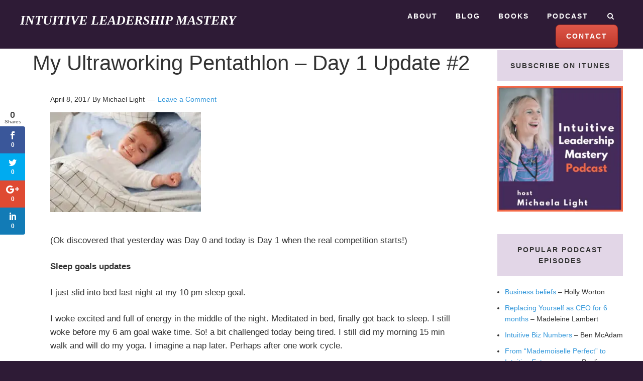

--- FILE ---
content_type: text/html; charset=UTF-8
request_url: https://intuitiveleadershipmastery.com/ultraworking-pentathlon-day-1-update-2/
body_size: 15184
content:
<!DOCTYPE html>
<html lang="en">
<head >
<meta charset="UTF-8" />
<!-- Google Tag Manager -->
<script>(function(w,d,s,l,i){w[l]=w[l]||[];w[l].push({'gtm.start':
new Date().getTime(),event:'gtm.js'});var f=d.getElementsByTagName(s)[0],
j=d.createElement(s),dl=l!='dataLayer'?'&l='+l:'';j.async=true;j.src=
'https://www.googletagmanager.com/gtm.js?id='+i+dl;f.parentNode.insertBefore(j,f);
})(window,document,'script','dataLayer','GTM-K7WN2PJ');</script>
<!-- End Google Tag Manager -->
<meta name="viewport" content="width=device-width, initial-scale=1" />
<meta name="viewport" content="width=device-width, initial-scale=1.0" id="dynamik-viewport"/>
<script>var et_site_url='https://intuitiveleadershipmastery.com';var et_post_id='4876';function et_core_page_resource_fallback(a,b){"undefined"===typeof b&&(b=a.sheet.cssRules&&0===a.sheet.cssRules.length);b&&(a.onerror=null,a.onload=null,a.href?a.href=et_site_url+"/?et_core_page_resource="+a.id+et_post_id:a.src&&(a.src=et_site_url+"/?et_core_page_resource="+a.id+et_post_id))}
</script><title>My Ultraworking Pentathlon - Day 1 Update #2 - Intuitive Leadership Mastery</title>
	<style>img:is([sizes="auto" i], [sizes^="auto," i]) { contain-intrinsic-size: 3000px 1500px }</style>
	
<!-- The SEO Framework by Sybre Waaijer -->
<meta name="robots" content="max-snippet:-1,max-image-preview:standard,max-video-preview:-1" />
<link rel="canonical" href="https://intuitiveleadershipmastery.com/ultraworking-pentathlon-day-1-update-2/" />
<meta name="description" content="(Ok discovered that yesterday was Day 0 and today is Day 1 when the real competition starts!) Sleep goals updates I just slid into bed last night at my 10 pm…" />
<meta property="og:type" content="article" />
<meta property="og:locale" content="en_GB" />
<meta property="og:site_name" content="Intuitive Leadership Mastery" />
<meta property="og:title" content="My Ultraworking Pentathlon - Day 1 Update #2" />
<meta property="og:description" content="(Ok discovered that yesterday was Day 0 and today is Day 1 when the real competition starts!) Sleep goals updates I just slid into bed last night at my 10 pm sleep goal. I woke excited and full of…" />
<meta property="og:url" content="https://intuitiveleadershipmastery.com/ultraworking-pentathlon-day-1-update-2/" />
<meta property="og:image" content="https://intuitiveleadershipmastery.com/wp-content/uploads/2017/04/UPD12-300x199.jpg" />
<meta property="article:published_time" content="2017-04-09T02:26:56+00:00" />
<meta property="article:modified_time" content="2017-05-01T11:49:17+00:00" />
<meta property="article:publisher" content="https://www.facebook.com/IntuitiveLeadershipMastery" />
<meta name="twitter:card" content="summary_large_image" />
<meta name="twitter:site" content="@AbundantMichael" />
<meta name="twitter:title" content="My Ultraworking Pentathlon - Day 1 Update #2" />
<meta name="twitter:description" content="(Ok discovered that yesterday was Day 0 and today is Day 1 when the real competition starts!) Sleep goals updates I just slid into bed last night at my 10 pm sleep goal. I woke excited and full of…" />
<meta name="twitter:image" content="https://intuitiveleadershipmastery.com/wp-content/uploads/2017/04/UPD12-300x199.jpg" />
<script type="application/ld+json">{"@context":"https://schema.org","@graph":[{"@type":"WebSite","@id":"https://intuitiveleadershipmastery.com/#/schema/WebSite","url":"https://intuitiveleadershipmastery.com/","name":"Intuitive Leadership Mastery","inLanguage":"en","potentialAction":{"@type":"SearchAction","target":{"@type":"EntryPoint","urlTemplate":"https://intuitiveleadershipmastery.com/search/{search_term_string}/"},"query-input":"required name=search_term_string"},"publisher":{"@type":"Organization","@id":"https://intuitiveleadershipmastery.com/#/schema/Organization","name":"Intuitive Leadership Mastery","url":"https://intuitiveleadershipmastery.com/"}},{"@type":"WebPage","@id":"https://intuitiveleadershipmastery.com/ultraworking-pentathlon-day-1-update-2/","url":"https://intuitiveleadershipmastery.com/ultraworking-pentathlon-day-1-update-2/","name":"My Ultraworking Pentathlon - Day 1 Update #2 - Intuitive Leadership Mastery","description":"(Ok discovered that yesterday was Day 0 and today is Day 1 when the real competition starts!) Sleep goals updates I just slid into bed last night at my 10 pm…","inLanguage":"en","isPartOf":{"@id":"https://intuitiveleadershipmastery.com/#/schema/WebSite"},"breadcrumb":{"@type":"BreadcrumbList","@id":"https://intuitiveleadershipmastery.com/#/schema/BreadcrumbList","itemListElement":[{"@type":"ListItem","position":1,"item":"https://intuitiveleadershipmastery.com/","name":"Intuitive Leadership Mastery"},{"@type":"ListItem","position":2,"item":"https://intuitiveleadershipmastery.com/category/ultraworking-pentathalon/","name":"Category: Ultraworking Pentathalon"},{"@type":"ListItem","position":3,"name":"My Ultraworking Pentathlon - Day 1 Update #2"}]},"potentialAction":{"@type":"ReadAction","target":"https://intuitiveleadershipmastery.com/ultraworking-pentathlon-day-1-update-2/"},"datePublished":"2017-04-09T02:26:56+00:00","dateModified":"2017-05-01T11:49:17+00:00","author":{"@type":"Person","@id":"https://intuitiveleadershipmastery.com/#/schema/Person/ea7ade63d87cfe7c31263e81b658d5e2","name":"Michael Light","description":"Michaela Light, known in the business world as &lsquo;Ms What Would It Take&rsquo;, has been utilizing these tools for over 15 years in business. She uses this system to coach CEOs and entrepreneurs all over the world, helping them to get past the challenges and..."}}]}</script>
<!-- / The SEO Framework by Sybre Waaijer | 4.73ms meta | 0.71ms boot -->

<link rel='dns-prefetch' href='//maxcdn.bootstrapcdn.com' />


<link rel='stylesheet' id='dynamik_minified_stylesheet-css' href='https://intuitiveleadershipmastery.com/wp-content/uploads/dynamik-gen/theme/dynamik-min.css?ver=1748762102' type='text/css' media='all' />
<link rel='stylesheet' id='font-awesome-css' href='//maxcdn.bootstrapcdn.com/font-awesome/4.7.0/css/font-awesome.min.css?ver=4.7.0' type='text/css' media='all' />
<style id='wp-emoji-styles-inline-css' type='text/css'>

	img.wp-smiley, img.emoji {
		display: inline !important;
		border: none !important;
		box-shadow: none !important;
		height: 1em !important;
		width: 1em !important;
		margin: 0 0.07em !important;
		vertical-align: -0.1em !important;
		background: none !important;
		padding: 0 !important;
	}
</style>
<link rel='stylesheet' id='wp-block-library-css' href='https://intuitiveleadershipmastery.com/wp-includes/css/dist/block-library/style.min.css?ver=6.8.3' type='text/css' media='all' />
<style id='classic-theme-styles-inline-css' type='text/css'>
/*! This file is auto-generated */
.wp-block-button__link{color:#fff;background-color:#32373c;border-radius:9999px;box-shadow:none;text-decoration:none;padding:calc(.667em + 2px) calc(1.333em + 2px);font-size:1.125em}.wp-block-file__button{background:#32373c;color:#fff;text-decoration:none}
</style>
<style id='pdfemb-pdf-embedder-viewer-style-inline-css' type='text/css'>
.wp-block-pdfemb-pdf-embedder-viewer{max-width:none}

</style>
<style id='powerpress-player-block-style-inline-css' type='text/css'>


</style>
<style id='global-styles-inline-css' type='text/css'>
:root{--wp--preset--aspect-ratio--square: 1;--wp--preset--aspect-ratio--4-3: 4/3;--wp--preset--aspect-ratio--3-4: 3/4;--wp--preset--aspect-ratio--3-2: 3/2;--wp--preset--aspect-ratio--2-3: 2/3;--wp--preset--aspect-ratio--16-9: 16/9;--wp--preset--aspect-ratio--9-16: 9/16;--wp--preset--color--black: #000000;--wp--preset--color--cyan-bluish-gray: #abb8c3;--wp--preset--color--white: #ffffff;--wp--preset--color--pale-pink: #f78da7;--wp--preset--color--vivid-red: #cf2e2e;--wp--preset--color--luminous-vivid-orange: #ff6900;--wp--preset--color--luminous-vivid-amber: #fcb900;--wp--preset--color--light-green-cyan: #7bdcb5;--wp--preset--color--vivid-green-cyan: #00d084;--wp--preset--color--pale-cyan-blue: #8ed1fc;--wp--preset--color--vivid-cyan-blue: #0693e3;--wp--preset--color--vivid-purple: #9b51e0;--wp--preset--gradient--vivid-cyan-blue-to-vivid-purple: linear-gradient(135deg,rgba(6,147,227,1) 0%,rgb(155,81,224) 100%);--wp--preset--gradient--light-green-cyan-to-vivid-green-cyan: linear-gradient(135deg,rgb(122,220,180) 0%,rgb(0,208,130) 100%);--wp--preset--gradient--luminous-vivid-amber-to-luminous-vivid-orange: linear-gradient(135deg,rgba(252,185,0,1) 0%,rgba(255,105,0,1) 100%);--wp--preset--gradient--luminous-vivid-orange-to-vivid-red: linear-gradient(135deg,rgba(255,105,0,1) 0%,rgb(207,46,46) 100%);--wp--preset--gradient--very-light-gray-to-cyan-bluish-gray: linear-gradient(135deg,rgb(238,238,238) 0%,rgb(169,184,195) 100%);--wp--preset--gradient--cool-to-warm-spectrum: linear-gradient(135deg,rgb(74,234,220) 0%,rgb(151,120,209) 20%,rgb(207,42,186) 40%,rgb(238,44,130) 60%,rgb(251,105,98) 80%,rgb(254,248,76) 100%);--wp--preset--gradient--blush-light-purple: linear-gradient(135deg,rgb(255,206,236) 0%,rgb(152,150,240) 100%);--wp--preset--gradient--blush-bordeaux: linear-gradient(135deg,rgb(254,205,165) 0%,rgb(254,45,45) 50%,rgb(107,0,62) 100%);--wp--preset--gradient--luminous-dusk: linear-gradient(135deg,rgb(255,203,112) 0%,rgb(199,81,192) 50%,rgb(65,88,208) 100%);--wp--preset--gradient--pale-ocean: linear-gradient(135deg,rgb(255,245,203) 0%,rgb(182,227,212) 50%,rgb(51,167,181) 100%);--wp--preset--gradient--electric-grass: linear-gradient(135deg,rgb(202,248,128) 0%,rgb(113,206,126) 100%);--wp--preset--gradient--midnight: linear-gradient(135deg,rgb(2,3,129) 0%,rgb(40,116,252) 100%);--wp--preset--font-size--small: 13px;--wp--preset--font-size--medium: 20px;--wp--preset--font-size--large: 36px;--wp--preset--font-size--x-large: 42px;--wp--preset--spacing--20: 0.44rem;--wp--preset--spacing--30: 0.67rem;--wp--preset--spacing--40: 1rem;--wp--preset--spacing--50: 1.5rem;--wp--preset--spacing--60: 2.25rem;--wp--preset--spacing--70: 3.38rem;--wp--preset--spacing--80: 5.06rem;--wp--preset--shadow--natural: 6px 6px 9px rgba(0, 0, 0, 0.2);--wp--preset--shadow--deep: 12px 12px 50px rgba(0, 0, 0, 0.4);--wp--preset--shadow--sharp: 6px 6px 0px rgba(0, 0, 0, 0.2);--wp--preset--shadow--outlined: 6px 6px 0px -3px rgba(255, 255, 255, 1), 6px 6px rgba(0, 0, 0, 1);--wp--preset--shadow--crisp: 6px 6px 0px rgba(0, 0, 0, 1);}:where(.is-layout-flex){gap: 0.5em;}:where(.is-layout-grid){gap: 0.5em;}body .is-layout-flex{display: flex;}.is-layout-flex{flex-wrap: wrap;align-items: center;}.is-layout-flex > :is(*, div){margin: 0;}body .is-layout-grid{display: grid;}.is-layout-grid > :is(*, div){margin: 0;}:where(.wp-block-columns.is-layout-flex){gap: 2em;}:where(.wp-block-columns.is-layout-grid){gap: 2em;}:where(.wp-block-post-template.is-layout-flex){gap: 1.25em;}:where(.wp-block-post-template.is-layout-grid){gap: 1.25em;}.has-black-color{color: var(--wp--preset--color--black) !important;}.has-cyan-bluish-gray-color{color: var(--wp--preset--color--cyan-bluish-gray) !important;}.has-white-color{color: var(--wp--preset--color--white) !important;}.has-pale-pink-color{color: var(--wp--preset--color--pale-pink) !important;}.has-vivid-red-color{color: var(--wp--preset--color--vivid-red) !important;}.has-luminous-vivid-orange-color{color: var(--wp--preset--color--luminous-vivid-orange) !important;}.has-luminous-vivid-amber-color{color: var(--wp--preset--color--luminous-vivid-amber) !important;}.has-light-green-cyan-color{color: var(--wp--preset--color--light-green-cyan) !important;}.has-vivid-green-cyan-color{color: var(--wp--preset--color--vivid-green-cyan) !important;}.has-pale-cyan-blue-color{color: var(--wp--preset--color--pale-cyan-blue) !important;}.has-vivid-cyan-blue-color{color: var(--wp--preset--color--vivid-cyan-blue) !important;}.has-vivid-purple-color{color: var(--wp--preset--color--vivid-purple) !important;}.has-black-background-color{background-color: var(--wp--preset--color--black) !important;}.has-cyan-bluish-gray-background-color{background-color: var(--wp--preset--color--cyan-bluish-gray) !important;}.has-white-background-color{background-color: var(--wp--preset--color--white) !important;}.has-pale-pink-background-color{background-color: var(--wp--preset--color--pale-pink) !important;}.has-vivid-red-background-color{background-color: var(--wp--preset--color--vivid-red) !important;}.has-luminous-vivid-orange-background-color{background-color: var(--wp--preset--color--luminous-vivid-orange) !important;}.has-luminous-vivid-amber-background-color{background-color: var(--wp--preset--color--luminous-vivid-amber) !important;}.has-light-green-cyan-background-color{background-color: var(--wp--preset--color--light-green-cyan) !important;}.has-vivid-green-cyan-background-color{background-color: var(--wp--preset--color--vivid-green-cyan) !important;}.has-pale-cyan-blue-background-color{background-color: var(--wp--preset--color--pale-cyan-blue) !important;}.has-vivid-cyan-blue-background-color{background-color: var(--wp--preset--color--vivid-cyan-blue) !important;}.has-vivid-purple-background-color{background-color: var(--wp--preset--color--vivid-purple) !important;}.has-black-border-color{border-color: var(--wp--preset--color--black) !important;}.has-cyan-bluish-gray-border-color{border-color: var(--wp--preset--color--cyan-bluish-gray) !important;}.has-white-border-color{border-color: var(--wp--preset--color--white) !important;}.has-pale-pink-border-color{border-color: var(--wp--preset--color--pale-pink) !important;}.has-vivid-red-border-color{border-color: var(--wp--preset--color--vivid-red) !important;}.has-luminous-vivid-orange-border-color{border-color: var(--wp--preset--color--luminous-vivid-orange) !important;}.has-luminous-vivid-amber-border-color{border-color: var(--wp--preset--color--luminous-vivid-amber) !important;}.has-light-green-cyan-border-color{border-color: var(--wp--preset--color--light-green-cyan) !important;}.has-vivid-green-cyan-border-color{border-color: var(--wp--preset--color--vivid-green-cyan) !important;}.has-pale-cyan-blue-border-color{border-color: var(--wp--preset--color--pale-cyan-blue) !important;}.has-vivid-cyan-blue-border-color{border-color: var(--wp--preset--color--vivid-cyan-blue) !important;}.has-vivid-purple-border-color{border-color: var(--wp--preset--color--vivid-purple) !important;}.has-vivid-cyan-blue-to-vivid-purple-gradient-background{background: var(--wp--preset--gradient--vivid-cyan-blue-to-vivid-purple) !important;}.has-light-green-cyan-to-vivid-green-cyan-gradient-background{background: var(--wp--preset--gradient--light-green-cyan-to-vivid-green-cyan) !important;}.has-luminous-vivid-amber-to-luminous-vivid-orange-gradient-background{background: var(--wp--preset--gradient--luminous-vivid-amber-to-luminous-vivid-orange) !important;}.has-luminous-vivid-orange-to-vivid-red-gradient-background{background: var(--wp--preset--gradient--luminous-vivid-orange-to-vivid-red) !important;}.has-very-light-gray-to-cyan-bluish-gray-gradient-background{background: var(--wp--preset--gradient--very-light-gray-to-cyan-bluish-gray) !important;}.has-cool-to-warm-spectrum-gradient-background{background: var(--wp--preset--gradient--cool-to-warm-spectrum) !important;}.has-blush-light-purple-gradient-background{background: var(--wp--preset--gradient--blush-light-purple) !important;}.has-blush-bordeaux-gradient-background{background: var(--wp--preset--gradient--blush-bordeaux) !important;}.has-luminous-dusk-gradient-background{background: var(--wp--preset--gradient--luminous-dusk) !important;}.has-pale-ocean-gradient-background{background: var(--wp--preset--gradient--pale-ocean) !important;}.has-electric-grass-gradient-background{background: var(--wp--preset--gradient--electric-grass) !important;}.has-midnight-gradient-background{background: var(--wp--preset--gradient--midnight) !important;}.has-small-font-size{font-size: var(--wp--preset--font-size--small) !important;}.has-medium-font-size{font-size: var(--wp--preset--font-size--medium) !important;}.has-large-font-size{font-size: var(--wp--preset--font-size--large) !important;}.has-x-large-font-size{font-size: var(--wp--preset--font-size--x-large) !important;}
:where(.wp-block-post-template.is-layout-flex){gap: 1.25em;}:where(.wp-block-post-template.is-layout-grid){gap: 1.25em;}
:where(.wp-block-columns.is-layout-flex){gap: 2em;}:where(.wp-block-columns.is-layout-grid){gap: 2em;}
:root :where(.wp-block-pullquote){font-size: 1.5em;line-height: 1.6;}
</style>
<link rel='stylesheet' id='toc-screen-css' href='https://intuitiveleadershipmastery.com/wp-content/plugins/table-of-contents-plus/screen.min.css?ver=2411.1' type='text/css' media='all' />
<link rel='stylesheet' id='et_monarch-css-css' href='https://intuitiveleadershipmastery.com/wp-content/plugins/monarch/css/style.css?ver=1.4.14' type='text/css' media='all' />
<link rel='stylesheet' id='et-gf-open-sans-css' href='//intuitiveleadershipmastery.com/wp-content/uploads/omgf/et-gf-open-sans/et-gf-open-sans.css?ver=1754019208' type='text/css' media='all' />
<link rel='stylesheet' id='dynamik_enqueued_google_fonts-css' href='//intuitiveleadershipmastery.com/wp-content/uploads/omgf/dynamik_enqueued_google_fonts/dynamik_enqueued_google_fonts.css?ver=1754019208' type='text/css' media='all' />
<script type="text/javascript" src="https://intuitiveleadershipmastery.com/wp-includes/js/jquery/jquery.min.js?ver=3.7.1" id="jquery-core-js"></script>
<script type="text/javascript" src="https://intuitiveleadershipmastery.com/wp-includes/js/jquery/jquery-migrate.min.js?ver=3.4.1" id="jquery-migrate-js"></script>
<link rel="https://api.w.org/" href="https://intuitiveleadershipmastery.com/wp-json/" /><link rel="alternate" title="JSON" type="application/json" href="https://intuitiveleadershipmastery.com/wp-json/wp/v2/posts/4876" /><link rel="EditURI" type="application/rsd+xml" title="RSD" href="https://intuitiveleadershipmastery.com/xmlrpc.php?rsd" />
<link rel="alternate" title="oEmbed (JSON)" type="application/json+oembed" href="https://intuitiveleadershipmastery.com/wp-json/oembed/1.0/embed?url=https%3A%2F%2Fintuitiveleadershipmastery.com%2Fultraworking-pentathlon-day-1-update-2%2F" />
<link rel="alternate" title="oEmbed (XML)" type="text/xml+oembed" href="https://intuitiveleadershipmastery.com/wp-json/oembed/1.0/embed?url=https%3A%2F%2Fintuitiveleadershipmastery.com%2Fultraworking-pentathlon-day-1-update-2%2F&#038;format=xml" />
<script type="text/javascript">!function(e,t){(e=t.createElement("script")).src="https://cdn.convertbox.com/convertbox/js/embed.js",e.id="app-convertbox-script",e.async=true,e.dataset.uuid="6eca1e68-860c-473e-aed6-95814a6bf82f",document.getElementsByTagName("head")[0].appendChild(e)}(window,document);</script>
<script>var cb_wp=cb_wp || {};cb_wp.is_user_logged_in=false;cb_wp.post_data={"id":4876,"tags":[],"post_type":"post","cats":[56]};</script>            <script type="text/javascript"><!--
                                function powerpress_pinw(pinw_url){window.open(pinw_url, 'PowerPressPlayer','toolbar=0,status=0,resizable=1,width=460,height=320');	return false;}
                //-->

                // tabnab protection
                window.addEventListener('load', function () {
                    // make all links have rel="noopener noreferrer"
                    document.querySelectorAll('a[target="_blank"]').forEach(link => {
                        link.setAttribute('rel', 'noopener noreferrer');
                    });
                });
            </script>
            <style type="text/css" id="et-social-custom-css">
				 
			</style><link rel="preload" href="https://intuitiveleadershipmastery.com/wp-content/plugins/monarch/core/admin/fonts/modules.ttf" as="font" crossorigin="anonymous"><link rel="icon" href="https://intuitiveleadershipmastery.com/wp-content/themes/genesis/images/favicon.ico" />
<link rel="pingback" href="https://intuitiveleadershipmastery.com/xmlrpc.php" />
<!-- Global site tag (gtag.js) - Google Analytics -->
<script async src="https://www.googletagmanager.com/gtag/js?id=UA-90044229-1"></script>
<script>
  window.dataLayer = window.dataLayer || [];
  function gtag(){dataLayer.push(arguments);}
  gtag('js', new Date());

  gtag('config', 'UA-90044229-1');
</script><script type="text/javascript">
var dynamik_sf_enabled = true;
var dynamik_reveal_sub_pages = false;
var media_query_mobile_width = 479;
</script>
		<style type="text/css" id="wp-custom-css">
			.purple-gradient {
  background: #dbcce1; /* For browsers that do not support gradients */
  background: -webkit-linear-gradient(#dbcce1, #e2d6e7, #dbcce1); /* For Safari 5.1 to 6.0 */
  background: -o-linear-gradient(#dbcce1, #e2d6e7, #dbcce1); /* For Opera 11.1 to 12.0 */
  background: -moz-linear-gradient(#dbcce1, #e2d6e7, #dbcce1); /* For Firefox 3.6 to 15 */
  background: linear-gradient(#e2d6e7, #f8f5f9, #e2d6e7); /* Standard syntax */
}

/* DISPLAY POSTS SHORTCODE */

.display-posts-listing .listing-item {
    margin-bottom: 30px;
}

/* MONARCH SOCIAL SHARING */

.widget_monarchwidget {
    margin-top: 20px;
}

/* COOLCASTPLAYER */

.cool-cast-player-wrapper {
    margin-bottom: 20px;
}

/* HEADER CTA */
.header-cta {
    margin: 0 10px 2px 10px;
	padding: 5px;
	border-radius: 8px;
	-moz-border-radius: 8px;
	-webkit-border-radius: 8px;
	background: #c0392b;
	color: #fff;
	border: 1px solid #b42d1f;
	background: -moz-linear-gradient(top,#de5749 0%, #c0392b 100%);
	background: -webkit-gradient(linear, left top, left bottom, color-stop(0%,#de5749), color-stop(100%,#c0392b));
	background: -webkit-linear-gradient(top,#de5749 0%,#c0392b 100%);
	background: -o-linear-gradient(top,#de5749 0%,#c0392b 100%);
	background: -ms-linear-gradient(top,#de5749 0%,#c0392b 100%);
	background: linear-gradient(to bottom,#de5749 0%,#c0392b 100%);
	filter: progid:DXImageTransform.Microsoft.gradient( startColorstr='#de5749', endColorstr='#c0392b',GradientType=0 );
}
@media only screen and (max-width: 479px) {
    .header-cta {
        background: none;
        border: none;
        filter: none;
        margin: 0;
    }
    .header-cta a {
        margin: 0 auto;
        width: min-content;
    }
}
.header-cta a {
	
	border-radius: 8px;
	-moz-border-radius: 8px;
	-webkit-border-radius: 8px;
	background: #c0392b;
	color: #fff;
	border: 1px solid #b42d1f;
	background: -moz-linear-gradient(top,#de5749 0%, #c0392b 100%);
	background: -webkit-gradient(linear, left top, left bottom, color-stop(0%,#de5749), color-stop(100%,#c0392b));
	background: -webkit-linear-gradient(top,#de5749 0%,#c0392b 100%);
	background: -o-linear-gradient(top,#de5749 0%,#c0392b 100%);
	background: -ms-linear-gradient(top,#de5749 0%,#c0392b 100%);
	background: linear-gradient(to bottom,#de5749 0%,#c0392b 100%);
	filter: progid:DXImageTransform.Microsoft.gradient( startColorstr='#de5749', endColorstr='#c0392b',GradientType=0 );
}
.header-cta:hover {
	background: #9C1408;
	text-decoration: none;
}
.site-header .widget_nav_menu {
	margin-top: 15px;
}

/* MISC */

.single article .entry-content {
    margin: 0 auto;
    max-width: 800px;
}
.image-border {
    border: 1px solid #999;
}
.external-link {
    background: #ECF0F1;
    padding: 20px;
}

/* BLOG PAGE */

.blog .content .entry, .page-template-page_blog .content .entry {
    padding: 0;
}
.blog .content .entry h2, .page-template-page_blog .content .entry h2 {
    font-size: 3.0rem;
}
/*.page-template-page_blog .content .post {
    padding: 0;
}
.page-template-page_blog .entry-footer {
    display: none;
}/**/

/* BLOG POSTS */

.single-post .entry-header .entry-meta, .single-post .entry-footer .entry-meta, #prev-next {
    margin: -5px auto 15px auto;
    max-width: 800px;
}

/* SIDEBAR */

.sidebar .search-form {
    padding: 0;
}
.sidebar.widget-area .widget_categories ul li {
    margin: 0px 0px 0px 15px;
    padding: 0px 0px 0px 0px;
}

/* CODE SNIPPETS */

.code-box {
    background: #ecf0f1;
    margin-bottom: 25px;
    padding: 25px;
}

/* RELATED POSTS */

.rp4wp-related-posts {
    padding-top: 2rem;
}

/* FEATURED IMAGES */

.featured-image-background {
    background-size: cover !important;
    margin-top: 80px;
}
h1.featured-image {
    color: #fff;
    font-size: 5.6rem;
    font-weight: 400;
    text-align: center;
}

/* BEAVER BUILDER */

.width-narrow .fl-row-fixed-width {
    max-width: 800px;
}
.width-medium .fl-row-fixed-width {
    max-width: 1000px;
}
.width-wide .fl-row-fixed-width {
    max-width: 1200px;
}
.testimonial-quote .fl-module-content {
    background: #fff;
    padding: 20px 20px 0 20px;
}
.fl-accordion-button-label {
    font-weight: bold;
}
.fl-builder-content .fl-module-button a.fl-button, .fl-builder-content .fl-module-button a.fl-button:visited {
    /*-moz-border-radius: 4px;
    -webkit-border-radius: 4px;
    border-radius: 4px;
    font-size: 18px;
    line-height: 20px;
    padding: 20px 30px;*/
}

/* BEAVER BUILDER - ALIGN BUTTONS TO COLUMN BOTTOMS */

.align-to-bottom-row .fl-col-group-equal-height .fl-col-content {
    position: relative;
}
.align-to-bottom-row .fl-col-group-equal-height .fl-col-content {
    padding-bottom: 80px;
}
.align-to-bottom-row .align-to-bottom-module {
    bottom: 0;
    left: 0;
    margin-left: auto;
    margin-right: auto;
    position: absolute;
    right: 0;
}

/* GLOBAL */

html {
    font-family: "Open Sans", sans-serif;
}
table {
    margin: 2rem auto;
    width: 100%;
}
small {
    font-size: 60%;
}
.content .post h1, .content .page h1, .content h1.entry-title, .content .entry-content h1, body.search .content h1.archive-title, 
.dynamik-page-builder .site-inner h1 {
    margin-bottom: 4rem;
    text-align: center;
}
.content .post h2, .content .page h2, .content h2.entry-title, .content .entry-content h2, 
.dynamik-page-builder .site-inner h2 {
    margin: 2rem 0 4rem 0;
}

/* HEADER */

.site-header {
    position: fixed;
    width: 100%;
    z-index: 999;
}
.transparent-top-nav .site-header {
    background: transparent;
}
.site-container .site-inner {
    padding-top: 80px;
}
.transparent-top-nav .site-container .site-inner {
    padding-top: 0;
}
.site-header.scrolled {
    background: #2E1B36;
}
.site-container .site-header .wrap {
    max-width: 1200px;
    width: auto;
}

/* FOOTER */

.ez-widget-area ul li {
    list-style: none;
    margin: 0px;
}
div#ez-fat-footer-1 ul li {
    display: block;
}
#ez-fat-footer-container-wrap #ez-fat-footer-container {
    max-width: 1200px;
}

/* TEXT */

.white-text h1, .white-text h2, .white-text h3, 
.white-text h4, .white-text h5, .white-text h6, 
.white-text p, .white-text li, .white-text i, 
.white-text .fl-accordion-button-label {
    color: #fff !important;
}
.white-text h1, .white-text h2, .white-text h3, 
.white-text h4, .white-text h5, .white-text h6 {
    font-weight: 300;
}
.white-links a {
    color: #fff !important;
}
.white-links a:hover {
    color: #bdc3c7 !important;
}

/* SEARCH/ARCHIVE */

h1.archive-title {
    font-size: 3rem;
    line-height: 1.6;
}
div.archive-description {
    background: #FFFFFF;
    margin-bottom: 2rem;
    padding: 2rem;
    text-align: center;
}

/* CONTACT FORM */

input, select, textarea {
    border: 1px solid #BBBBBB;
}
div.gform_footer input.button {
    background: #C0392B;
    border: none;
    border-radius: 6px;
    -moz-border-radius: 6px;
    -webkit-border-radius: 6px;
    color: #FFFFFF;
    cursor: pointer;
    font-size: 1.6rem !important;
    line-height: 1;
    padding: 2rem 4rem !important;
}
div.gform_footer input.button:hover {
    background: #9C1408;
}
.gform_wrapper .gform_footer.left_label, .gform_wrapper .gform_footer.right_label {
    margin-left: 0;
}

/* COMMENTS */

#respond {
    background-color: #FFFFFF;
    margin: 0px;
    padding: 20px;
}
#disqus_thread {
    margin: 0px auto;
    max-width: 800px;
}
div#comments, div.entry-pings, div#respond {
    background: #FFF;
    margin-bottom: 2rem;
    padding: 2rem;
}
ol.comment-list li ul li {
    margin-right: 0;
}

/* RESPONSIVE */

@media only screen and (max-width: 1199px) {
    .site-header, .transparent-top-nav .site-header {
        background: #2E1B36;
        position: relative !important;
    }
    div#wrap div#inner, div.site-container div.site-inner {
        padding-top: 0px !important;
    }
    body.override .site-inner {
        padding-bottom: 0;
    }
    #ez-fat-footer-container p, #ez-fat-footer-container li {
        text-align: center!important;
    }
}
@media only screen and (max-width: 767px) {
	html {
		font-size: 60%;
	}
}
@media only screen and (max-width: 600px) {
	.site-inner .content img.alignleft, .site-inner .content img.alignright {
		float: none;
    margin: 0 0 10px;
	}
}
@media only screen and (max-width: 479px) {
	html {
		font-size: 50%;
	}
	.fl-row-content-wrap {
		padding-top: 40px !important;
		padding-bottom: 40px !important;
	}
}
.entry-content.category-description {
    padding-top: 20px;
		
}
		</style>
		<noscript><style id="rocket-lazyload-nojs-css">.rll-youtube-player, [data-lazy-src]{display:none !important;}</style></noscript><meta name="generator" content="WP Rocket 3.20.2" data-wpr-features="wpr_lazyload_images wpr_lazyload_iframes wpr_cache_webp wpr_desktop" /></head>
<body class="wp-singular post-template-default single single-post postid-4876 single-format-standard wp-theme-genesis wp-child-theme-dynamik-gen fl-builder-2-9-4-2 fl-no-js et_monarch content-sidebar genesis-breadcrumbs-hidden mac chrome feature-top-outside site-fluid override" itemscope itemtype="https://schema.org/WebPage"><!-- Google Tag Manager (noscript) -->
<noscript><iframe src="https://www.googletagmanager.com/ns.html?id=GTM-K7WN2PJ"
height="0" width="0" style="display:none;visibility:hidden"></iframe></noscript>
<!-- End Google Tag Manager (noscript) -->
<div data-rocket-location-hash="0618d851ce5ae792f527e16bbc8f30f9" class="site-container"><header data-rocket-location-hash="1da0d493198403f7aa8bb1c35b47b13e" class="site-header" itemscope itemtype="https://schema.org/WPHeader"><div data-rocket-location-hash="53ba7d88c4009f539a4f0b32d3e151af" class="wrap"><div class="title-area"><p class="site-title" itemprop="headline"><a href="https://intuitiveleadershipmastery.com/">Intuitive Leadership Mastery</a></p></div><div class="widget-area header-widget-area"><section id="nav_menu-3" class="widget widget_nav_menu"><div class="widget-wrap"><nav class="nav-header" itemscope itemtype="https://schema.org/SiteNavigationElement"><ul id="menu-header" class="menu genesis-nav-menu js-superfish"><li id="menu-item-3303" class="menu-item menu-item-type-post_type menu-item-object-page menu-item-3303"><a href="https://intuitiveleadershipmastery.com/about/" itemprop="url"><span itemprop="name">About</span></a></li>
<li id="menu-item-3193" class="menu-item menu-item-type-post_type menu-item-object-page menu-item-3193"><a href="https://intuitiveleadershipmastery.com/blog/" itemprop="url"><span itemprop="name">Blog</span></a></li>
<li id="menu-item-5646" class="menu-item menu-item-type-post_type menu-item-object-page menu-item-5646"><a href="https://intuitiveleadershipmastery.com/books/" itemprop="url"><span itemprop="name">Books</span></a></li>
<li id="menu-item-3622" class="menu-item menu-item-type-taxonomy menu-item-object-category menu-item-3622"><a href="https://intuitiveleadershipmastery.com/podcast/" itemprop="url"><span itemprop="name">Podcast</span></a></li>
<li id="menu-item-4420" class="menu-item menu-item-type-post_type menu-item-object-page menu-item-4420"><a href="https://intuitiveleadershipmastery.com/search/" itemprop="url"><span itemprop="name"><i class="fa fa-search fa-fw"></i></span></a></li>
<li id="menu-item-3301" class="header-cta menu-item menu-item-type-post_type menu-item-object-page menu-item-3301"><a href="https://intuitiveleadershipmastery.com/contact/" itemprop="url"><span itemprop="name">Contact</span></a></li>
</ul></nav></div></section>
</div></div></header>	<div data-rocket-location-hash="74142ad4ed950025f5c20a72dea2c155" class="responsive-primary-menu-container">
			<h3 class="mobile-primary-toggle"></h3>
	<div data-rocket-location-hash="ddb9c7839113dc2a0e81b4d653a94452" class="responsive-menu-icon">
		<span class="responsive-icon-bar"></span>
		<span class="responsive-icon-bar"></span>
		<span class="responsive-icon-bar"></span>
	</div>
  	</div>
<nav class="nav-primary" aria-label="Main" itemscope itemtype="https://schema.org/SiteNavigationElement"><div class="wrap"><ul id="menu-header-1" class="menu genesis-nav-menu menu-primary js-superfish"><li class="menu-item menu-item-type-post_type menu-item-object-page menu-item-3303"><a href="https://intuitiveleadershipmastery.com/about/" itemprop="url"><span itemprop="name">About</span></a></li>
<li class="menu-item menu-item-type-post_type menu-item-object-page menu-item-3193"><a href="https://intuitiveleadershipmastery.com/blog/" itemprop="url"><span itemprop="name">Blog</span></a></li>
<li class="menu-item menu-item-type-post_type menu-item-object-page menu-item-5646"><a href="https://intuitiveleadershipmastery.com/books/" itemprop="url"><span itemprop="name">Books</span></a></li>
<li class="menu-item menu-item-type-taxonomy menu-item-object-category menu-item-3622"><a href="https://intuitiveleadershipmastery.com/podcast/" itemprop="url"><span itemprop="name">Podcast</span></a></li>
<li class="menu-item menu-item-type-post_type menu-item-object-page menu-item-4420"><a href="https://intuitiveleadershipmastery.com/search/" itemprop="url"><span itemprop="name"><i class="fa fa-search fa-fw"></i></span></a></li>
<li class="header-cta menu-item menu-item-type-post_type menu-item-object-page menu-item-3301"><a href="https://intuitiveleadershipmastery.com/contact/" itemprop="url"><span itemprop="name">Contact</span></a></li>
</ul></div></nav><div data-rocket-location-hash="be4c9898f5c2dcffd761bf356828f635" class="site-inner"><div data-rocket-location-hash="1fa76617049ef49a10122ebd4dbdaa69" class="content-sidebar-wrap"><main class="content"><article class="post-4876 post type-post status-publish format-standard category-ultraworking-pentathalon entry override" aria-label="My Ultraworking Pentathlon &#8211; Day 1 Update #2" itemscope itemtype="https://schema.org/CreativeWork"><header class="entry-header"><h1 class="entry-title" itemprop="headline">My Ultraworking Pentathlon &#8211; Day 1 Update #2</h1>
<p class="entry-meta"><time class="entry-time" itemprop="datePublished" datetime="2017-04-08T21:26:56-05:00">April 8, 2017</time> By Michael Light <span class="entry-comments-link"><a href="https://intuitiveleadershipmastery.com/ultraworking-pentathlon-day-1-update-2/#disqus_thread"><span class="dsq-postid" data-dsqidentifier="4876 https://intuitiveleadershipmastery.com/?p=4876">Leave a Comment</span></a></span></p></header><div class="entry-content" itemprop="text"><p><img decoding="async" class="alignnone size-medium wp-image-4877" src="data:image/svg+xml,%3Csvg%20xmlns='http://www.w3.org/2000/svg'%20viewBox='0%200%20300%20199'%3E%3C/svg%3E" alt="" width="300" height="199" data-lazy-srcset="https://intuitiveleadershipmastery.com/wp-content/uploads/2017/04/UPD12-300x199.webp 300w,https://intuitiveleadershipmastery.com/wp-content/uploads/2017/04/UPD12.webp 526w" data-lazy-sizes="(max-width: 300px) 100vw, 300px" data-lazy-src="https://intuitiveleadershipmastery.com/wp-content/uploads/2017/04/UPD12-300x199.webp" /><noscript><img decoding="async" class="alignnone size-medium wp-image-4877" src="https://intuitiveleadershipmastery.com/wp-content/uploads/2017/04/UPD12-300x199.webp" alt="" width="300" height="199" srcset="https://intuitiveleadershipmastery.com/wp-content/uploads/2017/04/UPD12-300x199.webp 300w,https://intuitiveleadershipmastery.com/wp-content/uploads/2017/04/UPD12.webp 526w" sizes="(max-width: 300px) 100vw, 300px" /></noscript></p>
<p>(Ok discovered that yesterday was Day 0 and today is Day 1 when the real competition starts!)</p>
<p><strong>Sleep goals updates </strong></p>
<div class="text_exposed_show">
<p>I just slid into bed last night at my 10 pm sleep goal.</p>
<p>I woke excited and full of energy in the middle of the night. Meditated in bed, finally got back to sleep. I still woke before my 6 am goal wake time. So! a bit challenged today being tired. I still did my morning 15 min walk and will do my yoga. I imagine a nap later. Perhaps after one work cycle.</p>
<p><strong>How do you deal with waking in the middle of the night?</strong><br />
&#8211; meditate in bed<br />
&#8211; get up and work<br />
&#8211; read in bed until tired<br />
&#8211; worry about not getting enough sleep<br />
&#8211; something else ____</p>
<p>PS I have looked at any medical issues and how good a sleep space my bedroom is. Cool, dark, quiet, no phone by my bed. All check.</p>
<p>PPS I use a mechanical travel alarm clock. Avoids any temptation to check phone in bed or EMF next to my head either. Also no snooze feature so I can stick to my wake goal every day. I actually woke before the alarm was due to go off. It is just a backup set for 5:50 am.</p>
</div>
<div class="et_social_inline et_social_mobile_on et_social_inline_bottom">
				<div class="et_social_networks et_social_4col et_social_darken et_social_rounded et_social_left et_social_no_animation et_social_withcounts et_social_withnetworknames et_social_outer_dark">
					
					<ul class="et_social_icons_container"><li class="et_social_facebook">
									<a href="https://www.facebook.com/sharer.php?u=https%3A%2F%2Fintuitiveleadershipmastery.com%2Fultraworking-pentathlon-day-1-update-2%2F&#038;t=My%20Ultraworking%20Pentathlon%20%E2%80%93%20Day%201%20Update%20%232" class="et_social_share et_social_display_count" rel="nofollow" data-social_name="facebook" data-post_id="4876" data-social_type="share" data-location="inline" data-min_count="0">
										<i class="et_social_icon et_social_icon_facebook"></i><div class="et_social_network_label"><div class="et_social_networkname">Facebook</div></div><span class="et_social_overlay"></span>
									</a>
								</li><li class="et_social_twitter">
									<a href="https://twitter.com/share?text=My%20Ultraworking%20Pentathlon%20%E2%80%93%20Day%201%20Update%20%232&#038;url=https%3A%2F%2Fintuitiveleadershipmastery.com%2Fultraworking-pentathlon-day-1-update-2%2F" class="et_social_share et_social_display_count" rel="nofollow" data-social_name="twitter" data-post_id="4876" data-social_type="share" data-location="inline" data-min_count="0">
										<i class="et_social_icon et_social_icon_twitter"></i><div class="et_social_network_label"><div class="et_social_networkname">Twitter</div></div><span class="et_social_overlay"></span>
									</a>
								</li><li class="et_social_googleplus">
									<a href="https://plus.google.com/share?url=https%3A%2F%2Fintuitiveleadershipmastery.com%2Fultraworking-pentathlon-day-1-update-2%2F&#038;t=My%20Ultraworking%20Pentathlon%20%E2%80%93%20Day%201%20Update%20%232" class="et_social_share et_social_display_count" rel="nofollow" data-social_name="googleplus" data-post_id="4876" data-social_type="share" data-location="inline" data-min_count="0">
										<i class="et_social_icon et_social_icon_googleplus"></i><div class="et_social_network_label"><div class="et_social_networkname">Google+</div></div><span class="et_social_overlay"></span>
									</a>
								</li><li class="et_social_linkedin">
									<a href="http://www.linkedin.com/shareArticle?mini=true&#038;url=https%3A%2F%2Fintuitiveleadershipmastery.com%2Fultraworking-pentathlon-day-1-update-2%2F&#038;title=My%20Ultraworking%20Pentathlon%20%E2%80%93%20Day%201%20Update%20%232" class="et_social_share et_social_display_count" rel="nofollow" data-social_name="linkedin" data-post_id="4876" data-social_type="share" data-location="inline" data-min_count="0">
										<i class="et_social_icon et_social_icon_linkedin"></i><div class="et_social_network_label"><div class="et_social_networkname">LinkedIn</div></div><span class="et_social_overlay"></span>
									</a>
								</li></ul>
				</div>
			</div><div class='rp4wp-related-posts'>
<h3>Related Posts</h3>
<ul>
<li><div class='rp4wp-related-post-content'>
<a href='https://intuitiveleadershipmastery.com/my-ultraworking-pentathlon-day-1-update/'>My Ultraworking Pentathlon: Day 1 Update</a></div>
</li>
<li><div class='rp4wp-related-post-content'>
<a href='https://intuitiveleadershipmastery.com/ultraworking-pentathlon-day-2-nutrition/'>My Ultraworking Pentathlon: Day 2 - Nutrition</a></div>
</li>
<li><div class='rp4wp-related-post-content'>
<a href='https://intuitiveleadershipmastery.com/ultraworking-pentathlon-update-day-13/'>My Ultraworking Pentathlon Update: Day 13</a></div>
</li>
<li><div class='rp4wp-related-post-content'>
<a href='https://intuitiveleadershipmastery.com/ultraworking-pentathlon-day-3-sleep/'>My Ultraworking Pentathlon: Day 3 - Sleep</a></div>
</li>
<li><div class='rp4wp-related-post-content'>
<a href='https://intuitiveleadershipmastery.com/ultraworking-pentathalon-day-8-travel-focus/'>My Ultraworking Pentathalon Day 8: Travel + Focus</a></div>
</li>
</ul>
</div><span class="et_social_bottom_trigger"></span><!--<rdf:RDF xmlns:rdf="http://www.w3.org/1999/02/22-rdf-syntax-ns#"
			xmlns:dc="http://purl.org/dc/elements/1.1/"
			xmlns:trackback="http://madskills.com/public/xml/rss/module/trackback/">
		<rdf:Description rdf:about="https://intuitiveleadershipmastery.com/ultraworking-pentathlon-day-1-update-2/"
    dc:identifier="https://intuitiveleadershipmastery.com/ultraworking-pentathlon-day-1-update-2/"
    dc:title="My Ultraworking Pentathlon &#8211; Day 1 Update #2"
    trackback:ping="https://intuitiveleadershipmastery.com/ultraworking-pentathlon-day-1-update-2/trackback/" />
</rdf:RDF>-->
</div><footer class="entry-footer"><p class="entry-meta"><span class="entry-categories">Filed Under: <a href="https://intuitiveleadershipmastery.com/category/ultraworking-pentathalon/" rel="category tag">Ultraworking Pentathalon</a></span> </p></footer></article><div id="disqus_thread">
		</div>
<img src="data:image/svg+xml,%3Csvg%20xmlns='http://www.w3.org/2000/svg'%20viewBox='0%200%200%200'%3E%3C/svg%3E" class="dynamik-content-filler-img" alt="" data-lazy-src="https://intuitiveleadershipmastery.com/wp-content/themes/dynamik-gen/images/content-filler.png"><noscript><img src="https://intuitiveleadershipmastery.com/wp-content/themes/dynamik-gen/images/content-filler.png" class="dynamik-content-filler-img" alt=""></noscript></main><aside class="sidebar sidebar-primary widget-area" role="complementary" aria-label="Primary Sidebar" itemscope itemtype="https://schema.org/WPSideBar"><section id="text-5" class="widget widget_text"><div class="widget-wrap"><h4 class="widget-title widgettitle">Subscribe on iTunes</h4>
			<div class="textwidget"><p style="text-align: center;"><a href="https://podcasts.apple.com/us/podcast/intuitive-leadership-mastery/id1194533452" target="_blank" rel="noopener"><img decoding="async" class="size-medium wp-image-7515 aligncenter" src="data:image/svg+xml,%3Csvg%20xmlns='http://www.w3.org/2000/svg'%20viewBox='0%200%20300%20300'%3E%3C/svg%3E" alt="" width="300" height="300" data-lazy-srcset="https://intuitiveleadershipmastery.com/wp-content/uploads/2022/06/ilm-podcast-logo-300x300.webp 300w,https://intuitiveleadershipmastery.com/wp-content/uploads/2022/06/ilm-podcast-logo-1030x1030.webp 1030w,https://intuitiveleadershipmastery.com/wp-content/uploads/2022/06/ilm-podcast-logo-80x80.webp 80w,https://intuitiveleadershipmastery.com/wp-content/uploads/2022/06/ilm-podcast-logo-768x768.webp 768w,https://intuitiveleadershipmastery.com/wp-content/uploads/2022/06/ilm-podcast-logo-150x150.webp 150w,https://intuitiveleadershipmastery.com/wp-content/uploads/2022/06/ilm-podcast-logo.webp 1400w" data-lazy-sizes="(max-width: 300px) 100vw, 300px" data-lazy-src="https://intuitiveleadershipmastery.com/wp-content/uploads/2022/06/ilm-podcast-logo-300x300.webp" /><noscript><img decoding="async" class="size-medium wp-image-7515 aligncenter" src="https://intuitiveleadershipmastery.com/wp-content/uploads/2022/06/ilm-podcast-logo-300x300.webp" alt="" width="300" height="300" srcset="https://intuitiveleadershipmastery.com/wp-content/uploads/2022/06/ilm-podcast-logo-300x300.webp 300w,https://intuitiveleadershipmastery.com/wp-content/uploads/2022/06/ilm-podcast-logo-1030x1030.webp 1030w,https://intuitiveleadershipmastery.com/wp-content/uploads/2022/06/ilm-podcast-logo-80x80.webp 80w,https://intuitiveleadershipmastery.com/wp-content/uploads/2022/06/ilm-podcast-logo-768x768.webp 768w,https://intuitiveleadershipmastery.com/wp-content/uploads/2022/06/ilm-podcast-logo-150x150.webp 150w,https://intuitiveleadershipmastery.com/wp-content/uploads/2022/06/ilm-podcast-logo.webp 1400w" sizes="(max-width: 300px) 100vw, 300px" /></noscript></a></p>
</div>
		</div></section>
<section id="text-8" class="widget widget_text"><div class="widget-wrap"><h4 class="widget-title widgettitle">POPULAR PODCAST EPISODES</h4>
			<div class="textwidget"><ul>
<li><a href="https://intuitiveleadershipmastery.com/podcast/business-beliefs-holly-worton/">Business beliefs</a> &#8211; Holly Worton</li>
<li><a href="https://intuitiveleadershipmastery.com/podcast/intuitive-hiring-madeleine-lambert/">Replacing Yourself as CEO for 6 months</a> &#8211; Madeleine Lambert</li>
<li><a href="https://intuitiveleadershipmastery.com/podcast/intuitive-biz-numbers-ben-mcadam/">Intuitive Biz Numbers</a> &#8211; Ben McAdam</li>
<li><a href="https://intuitiveleadershipmastery.com/podcast/mademoiselle-to-intuitive-entrepreneur-pauline-paquin/">From “Mademoiselle Perfect” to Intuitive Entrepreneur</a> &#8211; Pauline Paquin</li>
<li><a href="https://intuitiveleadershipmastery.com/podcast/embrace-effortless-flow-life-business-jackie-knechtel/">Effortless Flow in Life and Business</a> &#8211; Jackie Knechtel</li>
</ul>
</div>
		</div></section>
<section id="text-9" class="widget widget_text"><div class="widget-wrap"><h4 class="widget-title widgettitle">Top Articles</h4>
			<div class="textwidget"><ul>
<li><a href="https://intuitiveleadershipmastery.com/emotional-physical-pain-one-hurts/">Emotional vs physical pain</a></li>
<li><a href="https://intuitiveleadershipmastery.com/sun-gazing-incredible-power-of-healing/">Sun Gazing and How-To&#8217;s</a></li>
<li><a href="https://intuitiveleadershipmastery.com/important-factors-intuition-should-run-business/">Running your business with intuition</a></li>
<li><a href="https://intuitiveleadershipmastery.com/4-reasons-why-intuition-can-be-more-powerful-than-intellect/">Why Intuition can be More Powerful than Intellect</a></li>
<li><a href="https://intuitiveleadershipmastery.com/proven-ways-intuition-can-help-affect-machines/">Have you ever tried to influence machines with your intuition?</a></li>
</div>
		</div></section>

		<section id="recent-posts-3" class="widget widget_recent_entries"><div class="widget-wrap">
		<h4 class="widget-title widgettitle">Recent Posts</h4>

		<ul>
											<li>
					<a href="https://intuitiveleadershipmastery.com/podcast/harnessing-abundance-thriving-beyond-scarcity-in-sales-with-diana-grobelny/">103 Harnessing Abundance (Thriving Beyond Scarcity in Sales) with Diana Grobelny</a>
									</li>
											<li>
					<a href="https://intuitiveleadershipmastery.com/circle-of-chairs/">Circle of Chairs method</a>
									</li>
											<li>
					<a href="https://intuitiveleadershipmastery.com/cold-depresion/">I had Cold Depression (and healed it)</a>
									</li>
											<li>
					<a href="https://intuitiveleadershipmastery.com/guest-podcast-interview-with-michaela-light-by-tricia-barker/">019 Guest Podcast Interview With Michaela Light, by Tricia Barker</a>
									</li>
											<li>
					<a href="https://intuitiveleadershipmastery.com/intuitive-cord-cutting-for-more-energy-joy-and-profits/">Intuitive Cord Cutting (for More Energy, Joy and Profits)</a>
									</li>
					</ul>

		</div></section>
<section id="categories-2" class="widget widget_categories"><div class="widget-wrap"><h4 class="widget-title widgettitle">Categories</h4>

			<ul>
					<li class="cat-item cat-item-83"><a href="https://intuitiveleadershipmastery.com/category/abundance/">Abundance</a>
</li>
	<li class="cat-item cat-item-82"><a href="https://intuitiveleadershipmastery.com/category/business-burnout/">Business Burnout</a>
</li>
	<li class="cat-item cat-item-74"><a href="https://intuitiveleadershipmastery.com/category/business-intuition/">Business Intuition</a>
</li>
	<li class="cat-item cat-item-79"><a href="https://intuitiveleadershipmastery.com/category/business-success/">Business Success</a>
</li>
	<li class="cat-item cat-item-51"><a href="https://intuitiveleadershipmastery.com/category/case-study/">Case Study</a>
</li>
	<li class="cat-item cat-item-90"><a href="https://intuitiveleadershipmastery.com/category/business-burnout/cold-depression/">Cold Depression</a>
</li>
	<li class="cat-item cat-item-87"><a href="https://intuitiveleadershipmastery.com/category/cord-cutting/">Cord Cutting</a>
</li>
	<li class="cat-item cat-item-86"><a href="https://intuitiveleadershipmastery.com/category/coronavirus/">coronavirus</a>
</li>
	<li class="cat-item cat-item-36"><a href="https://intuitiveleadershipmastery.com/category/intuition-tools/energy-level/">Energy level</a>
</li>
	<li class="cat-item cat-item-88"><a href="https://intuitiveleadershipmastery.com/category/getting-things-done/">Getting things done</a>
</li>
	<li class="cat-item cat-item-57"><a href="https://intuitiveleadershipmastery.com/category/guest-podcast/">Guest podcast</a>
</li>
	<li class="cat-item cat-item-71"><a href="https://intuitiveleadershipmastery.com/category/impostor-syndrome/">Impostor Syndrome</a>
</li>
	<li class="cat-item cat-item-80"><a href="https://intuitiveleadershipmastery.com/category/intuition/">Intuition</a>
</li>
	<li class="cat-item cat-item-33"><a href="https://intuitiveleadershipmastery.com/category/intuition-tools/">Intuition Tools</a>
</li>
	<li class="cat-item cat-item-34"><a href="https://intuitiveleadershipmastery.com/podcast/">Podcasts</a>
</li>
	<li class="cat-item cat-item-89"><a href="https://intuitiveleadershipmastery.com/category/productivity/">Productivity</a>
</li>
	<li class="cat-item cat-item-81"><a href="https://intuitiveleadershipmastery.com/category/self-healing/">Self Healing</a>
</li>
	<li class="cat-item cat-item-52"><a href="https://intuitiveleadershipmastery.com/category/transcript/">Transcript</a>
</li>
	<li class="cat-item cat-item-56"><a href="https://intuitiveleadershipmastery.com/category/ultraworking-pentathalon/">Ultraworking Pentathalon</a>
</li>
	<li class="cat-item cat-item-53"><a href="https://intuitiveleadershipmastery.com/category/webinar/">Webinar</a>
</li>
	<li class="cat-item cat-item-85"><a href="https://intuitiveleadershipmastery.com/category/work-from-home/">Work From Home</a>
</li>
	<li class="cat-item cat-item-84"><a href="https://intuitiveleadershipmastery.com/category/work-life-balance/">Work Life Balance</a>
</li>
			</ul>

			</div></section>
<section id="custom_html-2" class="widget_text widget widget_custom_html"><div class="widget_text widget-wrap"><div class="textwidget custom-html-widget"></div></div></section>
</aside></div></div>	<div data-rocket-location-hash="7e8b0c0015ed81b1ccd78d9e2e5bd284" id="ez-fat-footer-container-wrap" class="clearfix">
	
		<div data-rocket-location-hash="25bf48cdde6c165fd5a8f4edfc70d2b3" id="ez-fat-footer-container" class="clearfix">
	
			<div id="ez-fat-footer-1" class="widget-area ez-widget-area one-third first">
				<section id="nav_menu-4" class="widget widget_nav_menu"><div class="widget-wrap"><div class="menu-footer-container"><ul id="menu-footer" class="menu"><li id="menu-item-3337" class="menu-item menu-item-type-post_type menu-item-object-page menu-item-home menu-item-3337"><a href="https://intuitiveleadershipmastery.com/" itemprop="url">Home</a></li>
<li id="menu-item-3336" class="menu-item menu-item-type-post_type menu-item-object-page menu-item-3336"><a href="https://intuitiveleadershipmastery.com/about/" itemprop="url">About</a></li>
<li id="menu-item-4733" class="menu-item menu-item-type-post_type menu-item-object-page menu-item-4733"><a href="https://intuitiveleadershipmastery.com/books/" itemprop="url">Books</a></li>
<li id="menu-item-3736" class="menu-item menu-item-type-post_type menu-item-object-page menu-item-3736"><a href="https://intuitiveleadershipmastery.com/bonus/" itemprop="url">Bonus</a></li>
<li id="menu-item-3338" class="menu-item menu-item-type-post_type menu-item-object-page menu-item-3338"><a href="https://intuitiveleadershipmastery.com/blog/" itemprop="url">Blog</a></li>
<li id="menu-item-4185" class="menu-item menu-item-type-post_type menu-item-object-page menu-item-4185"><a href="https://intuitiveleadershipmastery.com/case-studies" itemprop="url">Case Studies</a></li>
<li id="menu-item-3334" class="menu-item menu-item-type-post_type menu-item-object-page menu-item-3334"><a href="https://intuitiveleadershipmastery.com/contact/" itemprop="url">Contact</a></li>
<li id="menu-item-3624" class="menu-item menu-item-type-taxonomy menu-item-object-category menu-item-has-children menu-item-3624"><a href="https://intuitiveleadershipmastery.com/podcast/" itemprop="url">Podcast</a>
<ul class="sub-menu">
	<li id="menu-item-5645" class="menu-item menu-item-type-post_type menu-item-object-page menu-item-5645"><a href="https://intuitiveleadershipmastery.com/podcast-guest-schedule/" itemprop="url">Podcast Guest schedule</a></li>
</ul>
</li>
<li id="menu-item-5672" class="menu-item menu-item-type-taxonomy menu-item-object-category menu-item-5672"><a href="https://intuitiveleadershipmastery.com/category/guest-podcast/" itemprop="url">Guest podcast</a></li>
<li id="menu-item-5707" class="menu-item menu-item-type-post_type menu-item-object-page menu-item-5707"><a href="https://intuitiveleadershipmastery.com/courses/" itemprop="url">Courses</a></li>
<li id="menu-item-4030" class="menu-item menu-item-type-post_type menu-item-object-page menu-item-4030"><a href="https://intuitiveleadershipmastery.com/privacy-policy/" itemprop="url">Privacy Policy</a></li>
</ul></div></div></section>
			</div><!-- end #fat-footer-1 -->
	
			<div id="ez-fat-footer-2" class="widget-area ez-widget-area one-third">
				<section id="text-7" class="widget widget_text"><div class="widget-wrap">			<div class="textwidget"><p style="text-align: center;"><span style="font-size: 28px;">CEOs: multiply your business intuition</span></p>
<p style="text-align: center;"><span style="font-size: 20px;">⇒ faster growth + less stress</span></p>
</div>
		</div></section>
<section id="monarchwidget-4" class="widget widget_monarchwidget"><div class="widget-wrap"><div class="et_social_networks et_social_4col et_social_simple et_social_rounded et_social_top et_social_mobile_on et_social_outer_dark widget_monarchwidget">
					
					
					<ul class="et_social_icons_container"><li class="et_social_facebook">
						<a href="https://www.facebook.com/IntuitiveLeadershipMastery/" class="et_social_follow" data-social_name="facebook" data-social_type="follow" data-post_id="4876" target="_blank">
							<i class="et_social_icon et_social_icon_facebook"></i>
							
							<span class="et_social_overlay"></span>
						</a>
					</li><li class="et_social_twitter">
						<a href="https://twitter.com/AbundantMichael" class="et_social_follow" data-social_name="twitter" data-social_type="follow" data-post_id="4876" target="_blank">
							<i class="et_social_icon et_social_icon_twitter"></i>
							
							<span class="et_social_overlay"></span>
						</a>
					</li><li class="et_social_linkedin">
						<a href="https://www.linkedin.com/in/abundantmichael" class="et_social_follow" data-social_name="linkedin" data-social_type="follow" data-post_id="4876" target="_blank">
							<i class="et_social_icon et_social_icon_linkedin"></i>
							
							<span class="et_social_overlay"></span>
						</a>
					</li><li class="et_social_youtube">
						<a href="https://www.youtube.com/channel/UCZdqYvrglJacV_t31AsOmWQ" class="et_social_follow" data-social_name="youtube" data-social_type="follow" data-post_id="4876" target="_blank">
							<i class="et_social_icon et_social_icon_youtube"></i>
							
							<span class="et_social_overlay"></span>
						</a>
					</li></ul>
				</div></div></section>
			</div><!-- end #fat-footer-2 -->
	
			<div id="ez-fat-footer-3" class="widget-area ez-widget-area one-third">
				<section id="text-6" class="widget widget_text"><div class="widget-wrap">			<div class="textwidget"><p style="text-align: right;">Abundant Development Ltd<br />
14 Robinson Road<br />
#08-01A, Far East Finance Building<br />
Singapore 048545</p>
</div>
		</div></section>
			</div><!-- end #fat-footer-3 -->
					
		</div><!-- end #fat-footer-container -->
		
	</div><!-- end #fat-footer-container-wrap -->
<footer class="site-footer" itemscope itemtype="https://schema.org/WPFooter"><div class="wrap"><p>Copyright &#xA9;&nbsp;2026 Abundant Development Ltd </p></div></footer></div><script type="speculationrules">
{"prefetch":[{"source":"document","where":{"and":[{"href_matches":"\/*"},{"not":{"href_matches":["\/wp-*.php","\/wp-admin\/*","\/wp-content\/uploads\/*","\/wp-content\/*","\/wp-content\/plugins\/*","\/wp-content\/themes\/dynamik-gen\/*","\/wp-content\/themes\/genesis\/*","\/*\\?(.+)"]}},{"not":{"selector_matches":"a[rel~=\"nofollow\"]"}},{"not":{"selector_matches":".no-prefetch, .no-prefetch a"}}]},"eagerness":"conservative"}]}
</script>
<div data-rocket-location-hash="e9a143f734ad25593051c7510c825552" class="et_social_sidebar_networks et_social_visible_sidebar et_social_slideright et_social_animated et_social_rounded et_social_sidebar_simple et_social_sidebar_withcounts et_social_withtotalcount et_social_mobile_on">
					<div data-rocket-location-hash="bf601d04739efcad9054bb4d639f4d99" class="et_social_totalcount et_social_dark">
							<span class="et_social_totalcount_count et_social_total_share" data-post_id="4876"></span>
							<span class="et_social_totalcount_label">Shares</span>
						</div>
					<ul class="et_social_icons_container"><li class="et_social_facebook">
									<a href="https://www.facebook.com/sharer.php?u=https%3A%2F%2Fintuitiveleadershipmastery.com%2Fultraworking-pentathlon-day-1-update-2%2F&#038;t=My%20Ultraworking%20Pentathlon%20%E2%80%93%20Day%201%20Update%20%232" class="et_social_share et_social_display_count" rel="nofollow" data-social_name="facebook" data-post_id="4876" data-social_type="share" data-location="sidebar" data-min_count="0">
										<i class="et_social_icon et_social_icon_facebook"></i>
										
										
										<span class="et_social_overlay"></span>
									</a>
								</li><li class="et_social_twitter">
									<a href="https://twitter.com/share?text=My%20Ultraworking%20Pentathlon%20%E2%80%93%20Day%201%20Update%20%232&#038;url=https%3A%2F%2Fintuitiveleadershipmastery.com%2Fultraworking-pentathlon-day-1-update-2%2F" class="et_social_share et_social_display_count" rel="nofollow" data-social_name="twitter" data-post_id="4876" data-social_type="share" data-location="sidebar" data-min_count="0">
										<i class="et_social_icon et_social_icon_twitter"></i>
										
										
										<span class="et_social_overlay"></span>
									</a>
								</li><li class="et_social_googleplus">
									<a href="https://plus.google.com/share?url=https%3A%2F%2Fintuitiveleadershipmastery.com%2Fultraworking-pentathlon-day-1-update-2%2F&#038;t=My%20Ultraworking%20Pentathlon%20%E2%80%93%20Day%201%20Update%20%232" class="et_social_share et_social_display_count" rel="nofollow" data-social_name="googleplus" data-post_id="4876" data-social_type="share" data-location="sidebar" data-min_count="0">
										<i class="et_social_icon et_social_icon_googleplus"></i>
										
										
										<span class="et_social_overlay"></span>
									</a>
								</li><li class="et_social_linkedin">
									<a href="http://www.linkedin.com/shareArticle?mini=true&#038;url=https%3A%2F%2Fintuitiveleadershipmastery.com%2Fultraworking-pentathlon-day-1-update-2%2F&#038;title=My%20Ultraworking%20Pentathlon%20%E2%80%93%20Day%201%20Update%20%232" class="et_social_share et_social_display_count" rel="nofollow" data-social_name="linkedin" data-post_id="4876" data-social_type="share" data-location="sidebar" data-min_count="0">
										<i class="et_social_icon et_social_icon_linkedin"></i>
										
										
										<span class="et_social_overlay"></span>
									</a>
								</li></ul>
					<span class="et_social_hide_sidebar et_social_icon"></span>
				</div><div data-rocket-location-hash="3858e2a8d75367ba6b7673db4c758461" class="et_social_mobile_button"></div>
					<div data-rocket-location-hash="6987e85268c3fe342dfb8c5d9503a3e0" class="et_social_mobile et_social_fadein">
						<div data-rocket-location-hash="b5be089ba2099bd81180608adf33fb43" class="et_social_heading">Share This</div>
						<span class="et_social_close"></span>
						<div data-rocket-location-hash="d4c8cc34741d0baffa16359272eb5772" class="et_social_networks et_social_simple et_social_rounded et_social_left et_social_withcounts">
							<ul class="et_social_icons_container"><li class="et_social_facebook">
									<a href="https://www.facebook.com/sharer.php?u=https%3A%2F%2Fintuitiveleadershipmastery.com%2Fultraworking-pentathlon-day-1-update-2%2F&#038;t=My%20Ultraworking%20Pentathlon%20%E2%80%93%20Day%201%20Update%20%232" class="et_social_share et_social_display_count" rel="nofollow" data-social_name="facebook" data-post_id="4876" data-social_type="share" data-location="sidebar" data-min_count="0">
										<i class="et_social_icon et_social_icon_facebook"></i>
										<div class="et_social_network_label"><div class="et_social_networkname">Facebook</div></div>
										
										<span class="et_social_overlay"></span>
									</a>
								</li><li class="et_social_twitter">
									<a href="https://twitter.com/share?text=My%20Ultraworking%20Pentathlon%20%E2%80%93%20Day%201%20Update%20%232&#038;url=https%3A%2F%2Fintuitiveleadershipmastery.com%2Fultraworking-pentathlon-day-1-update-2%2F" class="et_social_share et_social_display_count" rel="nofollow" data-social_name="twitter" data-post_id="4876" data-social_type="share" data-location="sidebar" data-min_count="0">
										<i class="et_social_icon et_social_icon_twitter"></i>
										<div class="et_social_network_label"><div class="et_social_networkname">Twitter</div></div>
										
										<span class="et_social_overlay"></span>
									</a>
								</li><li class="et_social_googleplus">
									<a href="https://plus.google.com/share?url=https%3A%2F%2Fintuitiveleadershipmastery.com%2Fultraworking-pentathlon-day-1-update-2%2F&#038;t=My%20Ultraworking%20Pentathlon%20%E2%80%93%20Day%201%20Update%20%232" class="et_social_share et_social_display_count" rel="nofollow" data-social_name="googleplus" data-post_id="4876" data-social_type="share" data-location="sidebar" data-min_count="0">
										<i class="et_social_icon et_social_icon_googleplus"></i>
										<div class="et_social_network_label"><div class="et_social_networkname">Google+</div></div>
										
										<span class="et_social_overlay"></span>
									</a>
								</li><li class="et_social_linkedin">
									<a href="http://www.linkedin.com/shareArticle?mini=true&#038;url=https%3A%2F%2Fintuitiveleadershipmastery.com%2Fultraworking-pentathlon-day-1-update-2%2F&#038;title=My%20Ultraworking%20Pentathlon%20%E2%80%93%20Day%201%20Update%20%232" class="et_social_share et_social_display_count" rel="nofollow" data-social_name="linkedin" data-post_id="4876" data-social_type="share" data-location="sidebar" data-min_count="0">
										<i class="et_social_icon et_social_icon_linkedin"></i>
										<div class="et_social_network_label"><div class="et_social_networkname">LinkedIn</div></div>
										
										<span class="et_social_overlay"></span>
									</a>
								</li></ul>
						</div>
					</div>
					<div data-rocket-location-hash="04918191e4907c9d0c5200f227d5f07c" class="et_social_mobile_overlay"></div><script type="text/javascript">
/* ADDS A CLASS TO THE HEADER WHEN SCROLLING */

jQuery(function( $ ){
    if( $( document ).scrollTop() > 10 ){
        $( '.site-header' ).addClass( 'scrolled' );
    }
    $( document ).on('scroll', function(){

        if ( $( document ).scrollTop() > 10 ){
            $( '.site-header' ).addClass( 'scrolled' );

        } else {
            $( '.site-header' ).removeClass( 'scrolled' );
        }

    });
});
</script><script type="text/javascript" id="disqus_embed-js-extra">
/* <![CDATA[ */
var embedVars = {"disqusConfig":{"integration":"wordpress 3.0.23"},"disqusIdentifier":"4876 https:\/\/intuitiveleadershipmastery.com\/?p=4876","disqusShortname":"intuitive-leadership-mastery","disqusTitle":"My Ultraworking Pentathlon \u2013 Day 1 Update #2","disqusUrl":"https:\/\/intuitiveleadershipmastery.com\/ultraworking-pentathlon-day-1-update-2\/","postId":"4876"};
/* ]]> */
</script>
<script type="text/javascript" src="https://intuitiveleadershipmastery.com/wp-content/plugins/disqus-conditional-load/vendor/disqus-comment-system/public/js/comment_embed.js?ver=3.0.23" id="disqus_embed-js"></script>
<script type="text/javascript" id="dcl_comments-js-extra">
/* <![CDATA[ */
var countVars = {"disqusShortname":"intuitive-leadership-mastery"};
var embedVars = {"disqusConfig":{"integration":"wordpress 3.0.23"},"disqusIdentifier":"4876 https:\/\/intuitiveleadershipmastery.com\/?p=4876","disqusShortname":"intuitive-leadership-mastery","disqusTitle":"My Ultraworking Pentathlon \u2013 Day 1 Update #2","disqusUrl":"https:\/\/intuitiveleadershipmastery.com\/ultraworking-pentathlon-day-1-update-2\/","postId":"4876"};
var dclCustomVars = {"dcl_progress_text":"Loading..."};
/* ]]> */
</script>
<script type="text/javascript" src="https://intuitiveleadershipmastery.com/wp-content/plugins/disqus-conditional-load/assets/js/embed.min.js?ver=11.1.2" id="dcl_comments-js"></script>
<script type="text/javascript" id="toc-front-js-extra">
/* <![CDATA[ */
var tocplus = {"smooth_scroll":"1","smooth_scroll_offset":"110"};
/* ]]> */
</script>
<script type="text/javascript" src="https://intuitiveleadershipmastery.com/wp-content/plugins/table-of-contents-plus/front.min.js?ver=2411.1" id="toc-front-js"></script>
<script type="text/javascript" src="https://intuitiveleadershipmastery.com/wp-content/plugins/monarch/js/idle-timer.min.js?ver=1.4.14" id="et_monarch-idle-js"></script>
<script type="text/javascript" id="et_monarch-custom-js-js-extra">
/* <![CDATA[ */
var monarchSettings = {"ajaxurl":"https:\/\/intuitiveleadershipmastery.com\/wp-admin\/admin-ajax.php","pageurl":"https:\/\/intuitiveleadershipmastery.com\/ultraworking-pentathlon-day-1-update-2\/","stats_nonce":"68e28f12e4","share_counts":"78f4ddf0ef","follow_counts":"c70beff6fa","total_counts":"fec17f2888","media_single":"d512db00ea","media_total":"2e13fabf65","generate_all_window_nonce":"e77fef35f8","no_img_message":"No images available for sharing on this page"};
/* ]]> */
</script>
<script type="text/javascript" src="https://intuitiveleadershipmastery.com/wp-content/plugins/monarch/js/custom.js?ver=1.4.14" id="et_monarch-custom-js-js"></script>
<script type="text/javascript" src="https://intuitiveleadershipmastery.com/wp-includes/js/hoverIntent.min.js?ver=1.10.2" id="hoverIntent-js"></script>
<script type="text/javascript" src="https://intuitiveleadershipmastery.com/wp-content/themes/genesis/lib/js/menu/superfish.min.js?ver=1.7.10" id="superfish-js"></script>
<script type="text/javascript" src="https://intuitiveleadershipmastery.com/wp-content/themes/genesis/lib/js/menu/superfish.args.min.js?ver=3.6.1" id="superfish-args-js"></script>
<script type="text/javascript" src="https://intuitiveleadershipmastery.com/wp-content/themes/dynamik-gen/lib/js/responsive.js?ver=2.6.9.95" id="responsive-js"></script>
<script type="text/javascript" src="https://intuitiveleadershipmastery.com/wp-content/plugins/monarch/core/admin/js/common.js?ver=4.9.3" id="et-core-common-js"></script>
<script>window.lazyLoadOptions=[{elements_selector:"img[data-lazy-src],.rocket-lazyload,iframe[data-lazy-src]",data_src:"lazy-src",data_srcset:"lazy-srcset",data_sizes:"lazy-sizes",class_loading:"lazyloading",class_loaded:"lazyloaded",threshold:300,callback_loaded:function(element){if(element.tagName==="IFRAME"&&element.dataset.rocketLazyload=="fitvidscompatible"){if(element.classList.contains("lazyloaded")){if(typeof window.jQuery!="undefined"){if(jQuery.fn.fitVids){jQuery(element).parent().fitVids()}}}}}},{elements_selector:".rocket-lazyload",data_src:"lazy-src",data_srcset:"lazy-srcset",data_sizes:"lazy-sizes",class_loading:"lazyloading",class_loaded:"lazyloaded",threshold:300,}];window.addEventListener('LazyLoad::Initialized',function(e){var lazyLoadInstance=e.detail.instance;if(window.MutationObserver){var observer=new MutationObserver(function(mutations){var image_count=0;var iframe_count=0;var rocketlazy_count=0;mutations.forEach(function(mutation){for(var i=0;i<mutation.addedNodes.length;i++){if(typeof mutation.addedNodes[i].getElementsByTagName!=='function'){continue}
if(typeof mutation.addedNodes[i].getElementsByClassName!=='function'){continue}
images=mutation.addedNodes[i].getElementsByTagName('img');is_image=mutation.addedNodes[i].tagName=="IMG";iframes=mutation.addedNodes[i].getElementsByTagName('iframe');is_iframe=mutation.addedNodes[i].tagName=="IFRAME";rocket_lazy=mutation.addedNodes[i].getElementsByClassName('rocket-lazyload');image_count+=images.length;iframe_count+=iframes.length;rocketlazy_count+=rocket_lazy.length;if(is_image){image_count+=1}
if(is_iframe){iframe_count+=1}}});if(image_count>0||iframe_count>0||rocketlazy_count>0){lazyLoadInstance.update()}});var b=document.getElementsByTagName("body")[0];var config={childList:!0,subtree:!0};observer.observe(b,config)}},!1)</script><script data-no-minify="1" async src="https://intuitiveleadershipmastery.com/wp-content/plugins/wp-rocket/assets/js/lazyload/17.8.3/lazyload.min.js"></script><script>var rocket_beacon_data = {"ajax_url":"https:\/\/intuitiveleadershipmastery.com\/wp-admin\/admin-ajax.php","nonce":"4742888a36","url":"https:\/\/intuitiveleadershipmastery.com\/ultraworking-pentathlon-day-1-update-2","is_mobile":false,"width_threshold":1600,"height_threshold":700,"delay":500,"debug":null,"status":{"atf":true,"lrc":true,"preconnect_external_domain":true},"elements":"img, video, picture, p, main, div, li, svg, section, header, span","lrc_threshold":1800,"preconnect_external_domain_elements":["link","script","iframe"],"preconnect_external_domain_exclusions":["static.cloudflareinsights.com","rel=\"profile\"","rel=\"preconnect\"","rel=\"dns-prefetch\"","rel=\"icon\""]}</script><script data-name="wpr-wpr-beacon" src='https://intuitiveleadershipmastery.com/wp-content/plugins/wp-rocket/assets/js/wpr-beacon.min.js' async></script></body></html>
<!-- Rocket has webp -->
<!-- This website is like a Rocket, isn't it? Performance optimized by WP Rocket. Learn more: https://wp-rocket.me -->

--- FILE ---
content_type: text/css; charset=UTF-8
request_url: https://intuitiveleadershipmastery.com/wp-content/uploads/dynamik-gen/theme/dynamik-min.css?ver=1748762102
body_size: 8384
content:
/* This file is auto-generated from the Dynamik Options settings and custom.css content (if file exists). Any direct edits here will be lost if the settings page is saved */
  article,aside,details,figcaption,figure,footer,header,hgroup,main,nav,section,summary{display:block}audio,canvas,video{display:inline-block}audio:not([controls]){display:none;height:0}[hidden]{display:none}html{font-family:sans-serif;-ms-text-size-adjust:100%;-webkit-text-size-adjust:100%}body{margin:0}a:focus{outline:thin dotted}a:active,a:hover{outline:0}h1{font-size:2em;margin:.67em 0}abbr[title]{border-bottom:1px dotted}b,strong{font-weight:bold}dfn{font-style:italic}hr{-moz-box-sizing:content-box;box-sizing:content-box;height:0}mark{background:#ff0;color:#000}code,kbd,pre,samp{font-family:monospace,serif;font-size:1em}pre{white-space:pre-wrap}q{quotes:"\201C" "\201D" "\2018" "\2019"}small{font-size:80%}sub,sup{font-size:75%;line-height:0;position:relative;vertical-align:baseline}sup{top:-0.5em}sub{bottom:-0.25em}img{border:0}svg:not(:root){overflow:hidden}figure{margin:0}fieldset{border:1px solid silver;margin:0 2px;padding:.35em .625em .75em}legend{border:0;padding:0}button,input,select,textarea{font-family:inherit;font-size:100%;margin:0}button,input{line-height:normal}button,select{text-transform:none}button,html input[type="button"],input[type="reset"],input[type="submit"]{-webkit-appearance:button;cursor:pointer}button[disabled],html input[disabled]{cursor:default}input[type="checkbox"],input[type="radio"]{box-sizing:border-box;padding:0}input[type="search"]{-webkit-appearance:textfield;-moz-box-sizing:content-box;-webkit-box-sizing:content-box;box-sizing:content-box}input[type="search"]::-webkit-search-cancel-button,input[type="search"]::-webkit-search-decoration{-webkit-appearance:none}button::-moz-focus-inner,input::-moz-focus-inner{border:0;padding:0}textarea{overflow:auto;vertical-align:top}table{border-collapse:collapse;border-spacing:0} html{font-size:62.5%;}body,h1,h2,h2 a,h2 a:visited,h3,h4,h5,h6,p,select,textarea{margin:0;padding:0;text-decoration:none;}li,ol,ul{margin:0;padding:0;}ol li{list-style-type:decimal;} .screen-reader-shortcut,.screen-reader-text,.screen-reader-text span{border:0;clip:rect(0,0,0,0);height:1px;overflow:hidden;position:absolute !important;width:1px;word-wrap:normal !important;}.screen-reader-text:focus,.screen-reader-shortcut:focus{background:#fff;box-shadow:0 0 2px 2px rgba(0,0,0,.6);clip:auto !important;color:#333;display:block;font-size:1em;font-weight:bold;height:auto;padding:15px 23px 14px;text-decoration:none;width:auto;z-index:100000;}.more-link{position:relative;} .genesis-skip-link{margin:0;}.genesis-skip-link .skip-link-hidden{display:none;visibility:hidden;}.genesis-skip-link li{height:0;list-style:none;width:0;} :focus{color:#333;outline:#ccc solid 1px;} .archive-pagination:before,.clearfix:before,.entry:before,.entry-pagination:before,.footer-widgets:before,.nav-primary:before,.nav-secondary:before,.site-container:before,.site-footer:before,.site-header:before,.site-inner:before,.wrap:before{content:" ";display:table;}.archive-pagination:after,.clearfix:after,.entry:after,.entry-pagination:after,.footer-widgets:after,.nav-primary:after,.nav-secondary:after,.site-container:after,.site-footer:after,.site-header:after,.site-inner:after,.wrap:after{clear:both;content:" ";display:table;}.clearfix:after{visibility:hidden;display:block;height:0;font-size:0;line-height:0;content:" ";clear:both;}.clearfix{display:block;} * html .clearfix{height:1%;} *:first-child + html .clearfix{min-height:1%;} a,a:visited{color:#0d72c7;text-decoration:none;}a:hover{text-decoration:underline;}a img{border:none;}a,button,input:focus,input[type="button"],input[type="reset"],input[type="submit"],textarea:focus,.button{-webkit-transition:all 0.1s ease-in-out;-moz-transition:all 0.1s ease-in-out;-ms-transition:all 0.1s ease-in-out;-o-transition:all 0.1s ease-in-out;transition:all 0.1s ease-in-out;} body{background:#2E1B36;color:#333333;font-family:'Open Sans',sans-serif;font-size:18px;font-size:1.8rem;line-height:1.6;-webkit-font-smoothing:antialiased;-moz-osx-font-smoothing:grayscale;overflow-x:hidden;}::-moz-selection{background-color:#0d72c7;color:#fff;}::selection{background-color:#0d72c7;color:#fff;} .site-container{background:#FFFFFF;border-top:0px solid #BBBBBB;border-bottom:0px solid #BBBBBB;border-left:0px solid #BBBBBB;border-right:0px solid #BBBBBB;margin:0px auto 0px;padding:0px 0px 0px 0px;clear:both;}.content-sidebar-sidebar .site-container{max-width:100%;}.sidebar-sidebar-content .site-container{max-width:100%;}.sidebar-content-sidebar .site-container{max-width:100%;}.content-sidebar .site-container{max-width:100%;}.sidebar-content .site-container{max-width:100%;}.full-width-content .site-container{max-width:100%;} .site-header{background:#2E1B36;min-height:80px;border-top:0px solid #FFFFFF;border-bottom:0px solid #FFFFFF;border-left:0px solid #FFFFFF;border-right:0px solid #FFFFFF;clear:both;}.site-header .wrap{margin:0 auto;padding:0;float:none;overflow:hidden;}.content-sidebar-sidebar .site-header .wrap{width:1200px;}.sidebar-sidebar-content .site-header .wrap{width:1200px;}.sidebar-content-sidebar .site-header .wrap{width:1200px;}.content-sidebar .site-header .wrap{width:1220px;}.sidebar-content .site-header .wrap{width:1220px;}.full-width-content .site-header .wrap{width:1040px;}.title-area{width:440px;padding:25px 0 0 0px;float:left;text-align:left;overflow:hidden;}.site-title{color:#FFFFFF;font-family:'Philosopher',serif;font-size:26px;font-size:2.6rem;font-weight:300;line-height:1.25;font-style:italic;font-weight:bold;text-transform:uppercase;}.site-title a,.site-title a:visited{color:#FFFFFF;text-decoration:none;}.site-title a:hover{color:#EEEEEE;text-decoration:none;}.site-description{margin:0;padding:0px 0 0;color:#FFFFFF;font-family:'Open Sans',sans-serif;font-size:24px;font-size:2.4rem;font-weight:300;}.site-header .widget-area{width:580px;padding:0px 0px 0 0;float:right;text-align:right;} .header-image .site-header .wrap .title-area{background:none;height:80px;margin:20px 0 20px 0px;float:left;}.header-image .title-area,.header-image .site-title,.header-image .site-title a{width:440px;height:80px;padding:0;float:left;display:block;text-indent:-9999px;overflow:hidden;}.header-image .site-description{display:block;overflow:hidden;} .nav-primary{background:#2E1B36;border-top:0px solid #BBBBBB;border-bottom:0px solid #BBBBBB;border-left:0px solid #BBBBBB;border-right:0px solid #BBBBBB;margin:0px 0 0px 0;color:#FFFFFF;font-family:'Open Sans',sans-serif;font-size:16px;font-size:1.6rem;line-height:1em;clear:both;text-transform:uppercase;display:none;}.menu-primary{margin:0 auto;padding:0;float:none;overflow:hidden;display:block;clear:both;}.content-sidebar-sidebar .menu-primary{width:1200px;}.sidebar-sidebar-content .menu-primary{width:1200px;}.sidebar-content-sidebar .menu-primary{width:1200px;}.content-sidebar .menu-primary{width:1220px;}.sidebar-content .menu-primary{width:1220px;}.full-width-content .menu-primary{width:1040px;}.menu-primary ul{float:left;width:100%;}.menu-primary li{float:left;list-style-type:none;}.menu-primary a{background:#2E1B36;border-top:0px solid #BBBBBB;border-bottom:0px solid #BBBBBB;border-left:0px solid #BBBBBB;border-right:0px solid #BBBBBB;margin:0 0px 0 0px;padding:20px 20px 20px 20px;color:#FFFFFF;text-decoration:none;display:block;position:relative;}.menu-primary li a:active,.menu-primary li a:hover{background:#2E1B36;border-top:0px solid #BBBBBB;border-bottom:0px solid #BBBBBB;border-left:0px solid #BBBBBB;border-right:0px solid #BBBBBB;color:#ECF0F1;text-decoration:none;}.menu-primary li.current_page_item a,.menu-primary li.current-cat a,.menu-primary li.current-menu-item a{background:#2E1B36;border-top:0px solid #BBBBBB;border-bottom:0px solid #BBBBBB;border-left:0px solid #BBBBBB;border-right:0px solid #BBBBBB;color:#ECF0F1;text-decoration:none;}.menu-primary li li a,.menu-primary li li a:link,.menu-primary li li a:visited{background:#2E1B36;width:240px;border-top:0;border-right:1px solid #BBBBBB;border-bottom:1px solid #BBBBBB;border-left:1px solid #BBBBBB;margin:0px;padding:20px 20px 20px 20px;color:#FFFFFF;font-size:16px;font-size:1.6rem;text-decoration:none;float:none;position:relative;}.menu-primary li li a:active,.menu-primary li li a:hover{background:#2E1B36;color:#ECF0F1;text-decoration:none;}.menu-primary li ul{width:285px;height:auto;margin:0;z-index:9999;left:-9999px;position:absolute;}.menu-primary li ul ul{margin:-57px 0 0 281px;}.genesis-nav-menu li:hover ul ul,.genesis-nav-menu li.sfHover ul ul{left:-9999px;}.genesis-nav-menu li:hover,.genesis-nav-menu li.sfHover{position:static;}ul.genesis-nav-menu li:hover>ul,ul.genesis-nav-menu li.sfHover ul{left:auto;}.menu-primary li a.sf-with-ul{padding-right:20px;}.menu-primary.sf-arrows .sf-with-ul:after{content:'';}#wpadminbar li:hover ul ul{left:0;} .genesis-nav-menu li.right{color:#FFFFFF;font-family:'Open Sans',sans-serif;font-size:16px;font-size:1.6rem;padding:20px 20px 0 0;float:right;}.genesis-nav-menu li.right a{background:none;border:none;display:inline;}.genesis-nav-menu li.right a,.genesis-nav-menu li.right a:visited{color:#FFFFFF;text-decoration:none;}.genesis-nav-menu li.right a:hover{color:#FFFFFF;text-decoration:none;}.genesis-nav-menu li.search{padding:5px 0px 0 0;}.genesis-nav-menu li.rss a{background:url(default-images/rss.png) no-repeat center left;margin:0 0 0 10px;padding:0 0 0 16px;}.genesis-nav-menu li.twitter a{background:url(default-images/twitter-nav.png) no-repeat center left;padding:0 0 0 20px;} .nav-secondary{background:#2980B9;border-top:0px solid #FFFFFF;border-bottom:0px solid #FFFFFF;border-left:0px solid #FFFFFF;border-right:0px solid #FFFFFF;margin:0px 0 0px 0;color:#FFFFFF;font-family:'Open Sans',sans-serif;font-size:14px;font-size:1.4rem;line-height:1em;clear:both;text-transform:uppercase;}.menu-secondary{margin:0 auto;padding:0;float:none;overflow:hidden;display:block;clear:both;}.content-sidebar-sidebar .menu-secondary{width:1200px;}.sidebar-sidebar-content .menu-secondary{width:1200px;}.sidebar-content-sidebar .menu-secondary{width:1200px;}.content-sidebar .menu-secondary{width:1220px;}.sidebar-content .menu-secondary{width:1220px;}.full-width-content .menu-secondary{width:1040px;}.menu-secondary ul{float:left;width:100%;}.menu-secondary li{float:left;list-style-type:none;}.menu-secondary a{background:transparent;border-top:0px solid #FFFFFF;border-bottom:0px solid #FFFFFF;border-left:0px solid #FFFFFF;border-right:0px solid #FFFFFF;margin:0 0px 0 0px;padding:20px 20px 20px 20px;color:#FFFFFF;text-decoration:none;display:block;position:relative;}.menu-secondary li a:active,.menu-secondary li a:hover{background:#3498DB;border-top:0px solid #FFFFFF;border-bottom:0px solid #FFFFFF;border-left:0px solid #FFFFFF;border-right:0px solid #FFFFFF;color:#FFFFFF;text-decoration:none;}.menu-secondary li.current_page_item a,.menu-secondary li.current-cat a,.menu-secondary li.current-menu-item a{background:transparent;border-top:0px solid #FFFFFF;border-bottom:0px solid #FFFFFF;border-left:0px solid #FFFFFF;border-right:0px solid #FFFFFF;color:#FFFFFF;text-decoration:none;}.menu-secondary li li a,.menu-secondary li li a:link,.menu-secondary li li a:visited{background:#2980B9;width:240px;border-top:0;border-right:1px solid #FFFFFF;border-bottom:1px solid #FFFFFF;border-left:1px solid #FFFFFF;margin:0px;padding:20px 20px 20px 20px;color:#FFFFFF;font-size:14px;font-size:1.4rem;text-decoration:none;float:none;position:relative;}.menu-secondary li li a:active,.menu-secondary li li a:hover{background:#3498DB;color:#FFFFFF;text-decoration:none;}.menu-secondary li ul{width:285px;height:auto;margin:0;z-index:9999;left:-9999px;position:absolute;}.menu-secondary li ul ul{margin:-55px 0 0 281px;}.menu-secondary li a.sf-with-ul{padding-right:20px;}.menu-secondary.sf-arrows .sf-with-ul:after{content:'';} .responsive-primary-menu-container{background:#2E1B36;-webkit-box-sizing:border-box;box-sizing:border-box;cursor:pointer;display:none;overflow:hidden;padding:12px 0;width:100%;}.responsive-primary-menu-container h3{display:none;}.responsive-primary-menu-container .responsive-menu-icon{display:block;float:none;margin:0 auto;padding:5px 30px 0 0;width:50px;}.responsive-primary-menu-container .responsive-icon-bar{background:#FFF;-webkit-border-radius:1px;border-radius:1px;clear:both;display:block;float:right;height:3px;margin:1px 0;width:18px;}.responsive-secondary-menu-container{display:none;}.mobile-primary-toggle,.mobile-secondary-toggle{width:70px;margin:0 auto;padding:6px 10px;padding:0.428571429rem 0.714285714rem;font-size:11px;font-size:0.785714286rem;line-height:1.428571429;font-weight:normal;color:#7c7c7c;text-align:center;background-color:#e6e6e6;background-repeat:repeat-x;background-image:-moz-linear-gradient(top,#f4f4f4,#e6e6e6);background-image:-ms-linear-gradient(top,#f4f4f4,#e6e6e6);background-image:-webkit-linear-gradient(top,#f4f4f4,#e6e6e6);background-image:-o-linear-gradient(top,#f4f4f4,#e6e6e6);background-image:linear-gradient(top,#f4f4f4,#e6e6e6);border:1px solid #d2d2d2;border-radius:3px;box-shadow:0 1px 2px rgba(64,64,64,0.1);cursor:pointer;display:none;}.mobile-primary-toggle:hover,.mobile-secondary-toggle:hover{color:#5e5e5e;background-color:#ebebeb;background-repeat:repeat-x;background-image:-moz-linear-gradient(top,#f9f9f9,#ebebeb);background-image:-ms-linear-gradient(top,#f9f9f9,#ebebeb);background-image:-webkit-linear-gradient(top,#f9f9f9,#ebebeb);background-image:-o-linear-gradient(top,#f9f9f9,#ebebeb);background-image:linear-gradient(top,#f9f9f9,#ebebeb);}.mobile-primary-toggle:active,.mobile-secondary-toggle:active{color:#757575;background-color:#e1e1e1;background-repeat:repeat-x;background-image:-moz-linear-gradient(top,#ebebeb,#e1e1e1);background-image:-ms-linear-gradient(top,#ebebeb,#e1e1e1);background-image:-webkit-linear-gradient(top,#ebebeb,#e1e1e1);background-image:-o-linear-gradient(top,#ebebeb,#e1e1e1);background-image:linear-gradient(top,#ebebeb,#e1e1e1);box-shadow:inset 0 0 8px 2px #c6c6c6,0 1px 0 0 #f4f4f4;border:none;} #dropdown-nav-wrap,#dropdown-subnav-wrap{display:none;}#dropdown-nav,#dropdown-subnav{overflow:hidden;}#dropdown-nav{background:#2E1B36;border-top:0px solid #BBBBBB;border-bottom:0px solid #BBBBBB;border-left:0px solid #BBBBBB;border-right:0px solid #BBBBBB;}.nav-chosen-select,.subnav-chosen-select{background:transparent;border:0;width:100%;padding:15px;cursor:pointer;-webkit-appearance:none;}.nav-chosen-select{color:#FFFFFF;font-family:'Open Sans',sans-serif;font-size:16px;font-size:1.6rem;}.nav-chosen-select option{color:#FFFFFF;}#dropdown-nav .responsive-menu-icon,#dropdown-subnav .responsive-menu-icon{padding-right:15px;float:right;}#dropdown-nav .responsive-icon-bar,#dropdown-subnav .responsive-icon-bar{width:18px;height:3px;margin:1px 0;float:right;clear:both;display:block;-webkit-border-radius:1px;border-radius:1px;}#dropdown-nav .responsive-menu-icon{margin-top:-32px;}#dropdown-nav .responsive-icon-bar{background:#FFFFFF;}#dropdown-subnav{background:#2980B9;border-top:0px solid #FFFFFF;border-bottom:0px solid #FFFFFF;border-left:0px solid #FFFFFF;border-right:0px solid #FFFFFF;}.subnav-chosen-select{color:#FFFFFF;font-family:'Open Sans',sans-serif;font-size:14px;font-size:1.4rem;}.subnav-chosen-select option{color:#FFFFFF;}#dropdown-subnav .responsive-menu-icon{margin-top:-32px;}#dropdown-subnav .responsive-icon-bar{background:#FFFFFF;} .site-header .genesis-nav-menu{background:transparent;border-top:0px solid #FFFFFF;border-bottom:0px solid #FFFFFF;border-left:0px solid #FFFFFF;border-right:0px solid #FFFFFF;width:580px;margin:0px 0 0px 0;padding:0;color:#FFFFFF;font-family:'Open Sans',sans-serif;font-size:14px;font-size:1.4rem;line-height:1em;overflow:hidden;float:none;clear:both;display:block;font-weight:600;letter-spacing:0.2rem;text-transform:uppercase;}.site-header .genesis-nav-menu ul{float:left;width:100%;}.site-header .genesis-nav-menu li{text-align:left;list-style-type:none;display:inline-block;}.site-header .genesis-nav-menu a{background:transparent;border-top:0px solid #FFFFFF;border-bottom:0px solid #FFFFFF;border-left:0px solid #FFFFFF;border-right:0px solid #FFFFFF;margin:0 0px 0 0px;padding:10px 15px 10px 15px;color:#FFFFFF;text-decoration:none;display:block;position:relative;}.site-header .genesis-nav-menu li a:active,.site-header .genesis-nav-menu li a:hover{background:transparent;border-top:0px solid #FFFFFF;border-bottom:0px solid #FFFFFF;border-left:0px solid #FFFFFF;border-right:0px solid #FFFFFF;color:#ECF0F1;text-decoration:none;}.site-header .genesis-nav-menu li.current_page_item a,.site-header .genesis-nav-menu li.current-cat a,.site-header .genesis-nav-menu li.current-menu-item a{background:transparent;border-top:0px solid #FFFFFF;border-bottom:0px solid #FFFFFF;border-left:0px solid #FFFFFF;border-right:0px solid #FFFFFF;color:#ECF0F1;text-decoration:none;}.site-header .genesis-nav-menu li li a,.site-header .genesis-nav-menu li li a:link,.site-header .genesis-nav-menu li li a:visited{background:#444444;width:200px;border-top:0;border-right:1px solid #FFFFFF;border-bottom:1px solid #FFFFFF;border-left:1px solid #FFFFFF;margin:0px;padding:20px 20px 20px 20px;color:#FFFFFF;font-size:14px;font-size:1.4rem;text-decoration:none;float:none;position:relative;}.site-header .genesis-nav-menu li li a:active,.site-header .genesis-nav-menu li li a:hover{background:#444444;color:#ECF0F1;text-decoration:none;}.site-header .genesis-nav-menu li ul{width:245px;height:auto;margin:0;z-index:9999;left:-9999px;position:absolute;}.site-header .genesis-nav-menu li ul ul{margin:-55px 0 0 241px;}.site-header .genesis-nav-menu li:hover>ul,.site-header .genesis-nav-menu li.sfHover ul{left:auto;}.site-header .genesis-nav-menu li a.sf-with-ul{padding-right:25px;}.site-header .genesis-nav-menu.sf-arrows .sf-with-ul:after,.site-header .genesis-nav-menu li li a .sf-sub-indicator,.site-header .genesis-nav-menu li li li a .sf-sub-indicator{background:url(default-images/icon-plus.png) no-repeat;background-size:16px 16px;width:16px;height:16px;top:11px;right:8px;position:absolute;content:'';} .site-inner{background:#FFFFFF;border-top:0px solid #BBBBBB;border-bottom:0px solid #BBBBBB;border-left:0px solid #BBBBBB;border-right:0px solid #BBBBBB;margin:0px auto 0px;padding:20px 10px 20px 10px;overflow:hidden;clear:both;}.content-sidebar-sidebar .site-inner{max-width:1180px;}.sidebar-sidebar-content .site-inner{max-width:1180px;}.sidebar-content-sidebar .site-inner{max-width:1180px;}.content-sidebar .site-inner{max-width:1200px;}.sidebar-content .site-inner{max-width:1200px;}.full-width-content .site-inner{max-width:1020px;}.ez-home .site-inner{max-width:1040px;padding:0;} .breadcrumb{background:#ECF0F1;border-top:0px solid #BBBBBB;border-bottom:0px solid #BBBBBB;border-left:0px solid #BBBBBB;border-right:0px solid #BBBBBB;margin-top:0px;margin-bottom:0px;padding:20px 20px 20px 20px;color:#333333;font-family:'Open Sans',sans-serif;font-size:14px;font-size:1.4rem;}.breadcrumb a,.breadcrumb a:visited{color:#3498DB;text-decoration:none;}.breadcrumb a:hover{color:#2980B9;text-decoration:none;}.archive-description{background:#FFFFFF;border-top:1px solid #BBBBBB;border-bottom:1px solid #BBBBBB;border-left:1px solid #BBBBBB;border-right:1px solid #BBBBBB;margin:0px 0 20px;padding:0;color:#333333;font-family:'Open Sans',sans-serif;font-size:16px;font-size:1.6rem;}.content .archive-description h1,body.search .content h1.archive-title{background:#EEEEEE;border-top:0px solid #BBBBBB;border-bottom:1px solid #BBBBBB;border-left:0px solid #BBBBBB;border-right:0px solid #BBBBBB;margin:0;padding:10px 10px 10px 10px;color:#333333;font-family:'Open Sans',sans-serif;font-size:16px;font-size:1.6rem;font-weight:300;}.content .archive-description p{padding:10px 10px 10px 10px;}.content .archive-description a,.content .archive-description a:visited{color:#3498DB;text-decoration:none;}.content .archive-description a:hover{color:#2980B9;text-decoration:underline;} .content-sidebar-wrap{float:left;}.sidebar-content-sidebar .content-sidebar-wrap,.sidebar-sidebar-content .content-sidebar-wrap{float:right;}.content-sidebar-sidebar .content-sidebar-wrap{width:950px;}.sidebar-sidebar-content .content-sidebar-wrap{width:950px;}.sidebar-content-sidebar .content-sidebar-wrap{width:950px;}.content-sidebar .content-sidebar-wrap{width:1200px;}.sidebar-content .content-sidebar-wrap{width:1200px;}.full-width-content .content-sidebar-wrap{width:1020px;} .content{margin:0;padding:0px 0px 0px 0px;float:left;}.content-sidebar-sidebar .content{width:620px;}.sidebar-sidebar-content .content{width:620px;}.sidebar-content-sidebar .content{width:620px;}.content-sidebar .content{width:920px;}.sidebar-content .content{width:920px;}.full-width-content .content{width:1020px;}.sidebar-content .content,.sidebar-sidebar-content .content{float:right;}.content .post,.content .entry{background:#FFFFFF;border-top:0px solid #FFFFFF;border-bottom:0px solid #FFFFFF;border-left:0px solid #FFFFFF;border-right:0px solid #FFFFFF;margin:0px 0 20px;padding:20px 0px 20px 0px;}.content .page{background:#FFFFFF;border-top:0px solid #FFFFFF;border-bottom:0px solid #FFFFFF;border-left:0px solid #FFFFFF;border-right:0px solid #FFFFFF;margin:0px 0 0px;padding:60px 0px 60px 0px;}.entry-content *{box-sizing:border-box;}.fl-builder-content p,.dynamik-page-builder .site-inner p,.entry-content p{margin:0 0 25px;}.fl-builder-content p,.fl-builder-content ul li,.fl-builder-content ol li,.dynamik-page-builder .site-inner p,.dynamik-page-builder .site-inner ul li,.dynamik-page-builder .site-inner ol li,.entry-content p,.entry-content ul li,.entry-content ol li,.entry-pagination{font-family:'Open Sans',sans-serif;}.fl-builder-content p,.fl-builder-content ul li,.fl-builder-content ol li,.dynamik-page-builder .site-inner p,.dynamik-page-builder .site-inner ul li,.dynamik-page-builder .site-inner ol li,.entry-content p,.entry-content ul li,.entry-content ol li,.entry-pagination{color:#333333;}.fl-builder-content p,.fl-builder-content ul li,.fl-builder-content ol li,.dynamik-page-builder .site-inner p,.dynamik-page-builder .site-inner ul li,.dynamik-page-builder .site-inner ol li,.entry-content p,.entry-content ul li,.entry-content ol li,.entry-pagination{font-size:17px;font-size:1.7rem;}.fl-builder-content a,.fl-builder-content a:visited,.dynamik-page-builder .site-inner a,.dynamik-page-builder .site-inner a:visited,.entry-content a,.entry-content a:visited{color:#3498DB;text-decoration:none;}.fl-builder-content a:hover,.dynamik-page-builder .site-inner a:hover,.entry-content a:hover{color:#2980B9;text-decoration:none;}.fl-builder-content blockquote,.dynamik-page-builder .site-inner blockquote,.content blockquote{background:#BBBBBB;border-top:1px solid #BBBBBB;border-bottom:1px solid #BBBBBB;border-left:1px solid #BBBBBB;border-right:1px solid #BBBBBB;margin:5px 5px 20px 30px;padding:25px 30px 5px;}.fl-builder-content blockquote p,.dynamik-page-builder .site-inner blockquote p,.content blockquote p{color:#333333;font-family:'Open Sans',sans-serif;font-size:17px;font-size:1.7rem;font-style:italic;}.fl-builder-content blockquote a,.fl-builder-content blockquote a:visited,.dynamik-page-builder .site-inner blockquote a,.dynamik-page-builder .site-inner blockquote a:visited,.content blockquote a,.content blockquote a:visited{color:#3498DB;text-decoration:none;}.fl-builder-content blockquote a:hover,.dynamik-page-builder .site-inner blockquote a:hover,.content blockquote a:hover{color:#2980B9;text-decoration:none;}p.subscribe-to-comments{padding:20px 0 10px;}.clear{clear:both;}.clear-line{border-bottom:1px solid #ddd;clear:both;margin:0 0 25px;} .fl-builder-content h1,.fl-builder-content h2,.fl-builder-content h3,.fl-builder-content h4,.fl-builder-content h5,.fl-builder-content h6,.dynamik-page-builder .site-inner h1,.dynamik-page-builder .site-inner h2,.dynamik-page-builder .site-inner h3,.dynamik-page-builder .site-inner h4,.dynamik-page-builder .site-inner h5,.dynamik-page-builder .site-inner h6,.content .post h1,.content .post h2,.content .post h3,.content .post h4,.content .post h5,.content .post h6,.content .page h1,.content .page h2,.content .page h3,.content .page h4,.content .page h5,.content .page h6,.content h1.entry-title,.content .entry-content h1,.content h2.entry-title,.content .entry-content h2,.content .entry-content h3,.content .entry-content h4,.content .entry-content h5,.content .entry-content h6{margin:0 0 10px;font-family:'Montserrat',sans-serif;font-weight:300;line-height:1.25;font-weight:400;margin-bottom:2rem;}.fl-builder-content h1,.dynamik-page-builder .site-inner h1,.content .post h1,.content .page h1,.content h1.entry-title,.content .entry-content h1{color:#333333;font-size:42px;font-size:4.2rem;}.content .post h1 a,.content .post h1 a:visited,.content .page h1 a,.content .page h1 a:visited,.content h1.entry-title a,.content h1.entry-title a:visited .content .post h2 a,.content .post h2 a:visited,.content .page h2 a,.content .page h2 a:visited,.content h2.entry-title a,.content h2.entry-title a:visited{color:#3498DB;text-decoration:none;}.content .post h1 a:hover,.content .page h1 a:hover,.content h1.entry-title a:hover .content .post h2 a:hover,.content .page h2 a:hover,.content h2.entry-title a:hover{color:#2980B9;text-decoration:none;}.fl-builder-content h2,.dynamik-page-builder .site-inner h2,.content .post h2,.content .page h2,.content h2.entry-title,.content .entry-content h2{font-size:36px;font-size:3.6rem;}.fl-builder-content h2,.dynamik-page-builder .site-inner h2,.content .post h2:not(.has-text-color),.content .page h2:not(.has-text-color),.content h2.entry-title:not(.has-text-color),.content .entry-content h2:not(.has-text-color){color:#333333;}.fl-builder-content h3,.dynamik-page-builder .site-inner h3,.content .post h3,.content .page h3,.content .entry-content h3{font-size:26px;font-size:2.6rem;}.fl-builder-content h3,.dynamik-page-builder .site-inner h3,.content .post h3:not(.has-text-color),.content .page h3:not(.has-text-color),.content .entry-content h3:not(.has-text-color){color:#333333;}.fl-builder-content h4,.dynamik-page-builder .site-inner h4,.content .post h4,.content .page h4,.content .entry-content h4{font-size:20px;font-size:2rem;}.fl-builder-content h4,.dynamik-page-builder .site-inner h4,.content .post h4:not(.has-text-color),.content .page h4:not(.has-text-color),.content .entry-content h4:not(.has-text-color){color:#333333;}.fl-builder-content h5,.dynamik-page-builder .site-inner h5,.content .post h5,.content .page h5,.content .entry-content h5{color:#333333;font-size:20px;font-size:2rem;}.fl-builder-content h6,.dynamik-page-builder .site-inner h6,.content .post h6,.content .page h6,.content .entry-content h6{color:#333333;font-size:20px;font-size:2rem;} .five-sixths,.four-sixths,.four-fifths,.one-fifth,.one-fourth,.one-half,.one-sixth,.one-third,.three-fourths,.three-fifths,.three-sixths,.two-fourths,.two-fifths,.two-sixths,.two-thirds{float:left;margin-left:2.564102564102564%;margin-bottom:20px;}.one-half,.three-sixths,.two-fourths{width:48.717948717948715%;}.one-third,.two-sixths{width:31.623931623931625%;}.four-sixths,.two-thirds{width:65.81196581196582%;}.one-fourth{width:23.076923076923077%;}.three-fourths{width:74.35897435897436%;}.one-fifth{width:17.9487179487179488%;}.two-fifths{width:38.4615384615384616%;}.three-fifths{width:58.9743589743589744%;}.four-fifths{width:79.4871794871794872%;}.one-sixth{width:14.52991452991453%;}.five-sixths{width:82.90598290598291%;}.first,.ez-only{margin-left:0;clear:both;}.ez-only{width:100%;float:left;} .ez-widget-area{margin-bottom:0;}.ez-widget-area h4,.ez-widget-area .widget-title{margin:0 0 10px;padding:0 0 5px;font-weight:300;}.ez-widget-area ul,.ez-widget-area ol{margin:0;padding:0 0 15px 0;}.ez-widget-area ul li,.ez-widget-area ol li{margin:0 0 0 20px;padding:0;}.ez-widget-area ul li{list-style-type:square;}.ez-widget-area ul ul,.ez-widget-area ol ol{padding:0;} #home-hook-wrap{background:#FFFFFF;border-top:0px solid #FFFFFF;border-bottom:0px solid #FFFFFF;border-left:0px solid #FFFFFF;border-right:0px solid #FFFFFF;padding:20px 20px 20px 20px;clear:both;}#ez-home-container-wrap{max-width:-moz-available;}#ez-home-container-wrap .post{margin:0 0 20px;}#ez-home-container-wrap .post p{margin:0 0 25px;}#ez-home-container-wrap .page p{margin:0 0 25px;}#ez-home-container-wrap .post p.entry-header .entry-meta,#ez-home-container-wrap .page p.byline{margin:-5px 0 15px;}#ez-home-container-wrap .ez-widget-area img.wp-post-image{margin-bottom:10px !important;}#ez-home-container-wrap .ez-widget-area h4,#ez-home-container-wrap .ez-widget-area .widget-title,#ez-home-slider-container-wrap .ez-widget-area h4,#ez-home-slider-container-wrap .ez-widget-area .widget-title{border-bottom:0px solid #FFFFFF;color:#333333;font-family:'Open Sans',sans-serif;font-size:24px;font-size:2.4rem;text-transform:uppercase;}#ez-home-container-wrap .ez-widget-area{color:#333333;font-family:'Open Sans',sans-serif;font-size:16px;font-size:1.6rem;}#ez-home-container-wrap .ez-widget-area a,#ez-home-container-wrap .ez-widget-area a:visited{color:#3498DB;text-decoration:none;}#ez-home-container-wrap .ez-widget-area a:hover{color:#2980B9;text-decoration:none;}#ez-home-container-wrap .ez-widget-area #wp-calendar caption,#ez-home-container-wrap .ez-widget-area #wp-calendar th{color:#333333;}#ez-home-container-wrap img,#ez-home-container-wrap p img{max-width:100%;height:auto;display:block;}#ez-home-container-wrap .nivoSlider img{max-width:none;}.ez-home-sidebar #ez-home-container-wrap{margin-right:300px;float:left;}.ez-home-sidebar.home-sidebar-left #ez-home-container-wrap{margin-left:300px;margin-right:0;float:right;}.ez-home-container-area{margin:0 0 20px;overflow:hidden;}.ez-home-bottom{margin:0;} #ez-home-sidebar-wrap{width:280px;margin-left:-280px;float:right;}.home-sidebar-left #ez-home-sidebar-wrap{margin-left:0;margin-right:-280px;float:left;}#ez-home-sidebar.sidebar{float:none;} #ez-home-slider-container-wrap{margin:0 0 20px;overflow:hidden;}#ez-home-slider{width:100%;height:300px;}#ez-home-slider .nivoSlider img{max-width:none;} #ez-feature-top-container-wrap{background:#333333;border-top:0px solid #FFFFFF;border-bottom:0px solid #FFFFFF;border-left:0px solid #FFFFFF;border-right:0px solid #FFFFFF;margin:0 0 20px;clear:both;}.feature-top-outside #ez-feature-top-container-wrap{margin:0;}.content-sidebar-sidebar #ez-feature-top-container{max-width:1160px;}.sidebar-sidebar-content #ez-feature-top-container{max-width:1160px;}.sidebar-content-sidebar #ez-feature-top-container{max-width:1160px;}.content-sidebar #ez-feature-top-container{max-width:1180px;}.sidebar-content #ez-feature-top-container{max-width:1180px;}.full-width-content #ez-feature-top-container{max-width:1000px;}#ez-feature-top-container{margin:0 auto;padding:30px 20px 40px 20px;}#ez-feature-top-container .ez-widget-area h4,#ez-feature-top-container .ez-widget-area .widget-title{border-bottom:0px solid #FFFFFF;color:#EEEEEE;font-family:'Open Sans',sans-serif;font-size:24px;font-size:2.4rem;text-align:center;text-transform:uppercase;}#ez-feature-top-container .ez-widget-area{color:#EEEEEE;font-family:'Open Sans',sans-serif;font-size:16px;font-size:1.6rem;}#ez-feature-top-container .ez-widget-area a,#ez-feature-top-container .ez-widget-area a:visited{color:#3498DB;text-decoration:none;}#ez-feature-top-container .ez-widget-area a:hover{color:#2980B9;text-decoration:none;}#ez-feature-top-container .ez-widget-area #wp-calendar caption,#ez-feature-top-container .ez-widget-area #wp-calendar th{color:#EEEEEE;}#ez-feature-top-container img,#ez-feature-top-container p img{max-width:100%;height:auto;}#ez-feature-top-container .nivoSlider img{max-width:none;} #ez-fat-footer-container-wrap,.fat-footer-inside #ez-fat-footer-container-wrap{background:#2E1B36;border-top:0px solid #FFFFFF;border-bottom:0px solid #FFFFFF;border-left:0px solid #FFFFFF;border-right:0px solid #FFFFFF;clear:both;}.fat-footer-inside #ez-fat-footer-container-wrap{float:left;}.ez-home.fat-footer-inside #ez-fat-footer-container-wrap{margin-top:20px;}.content-sidebar-sidebar #ez-fat-footer-container{max-width:1180px;}.sidebar-sidebar-content #ez-fat-footer-container{max-width:1180px;}.sidebar-content-sidebar #ez-fat-footer-container{max-width:1180px;}.content-sidebar #ez-fat-footer-container{max-width:1200px;}.sidebar-content #ez-fat-footer-container{max-width:1200px;}.full-width-content #ez-fat-footer-container{max-width:1020px;}#ez-fat-footer-container{margin:0 auto;padding:40px 10px 40px 10px;}#ez-fat-footer-container .ez-widget-area h4,#ez-fat-footer-container .ez-widget-area .widget-title{border-bottom:0px solid #FFFFFF;color:#FFFFFF;font-family:'Open Sans',sans-serif;font-size:24px;font-size:2.4rem;font-weight:600;text-align:center;text-transform:uppercase;}#ez-fat-footer-container .ez-widget-area{color:#FFFFFF;font-family:'Open Sans',sans-serif;font-size:17px;font-size:1.7rem;font-weight:600;}#ez-fat-footer-container .ez-widget-area a,#ez-fat-footer-container .ez-widget-area a:visited{color:#9B59B6;text-decoration:none;}#ez-fat-footer-container .ez-widget-area a:hover{color:#8E44AD;text-decoration:none;}#ez-fat-footer-container .ez-widget-area #wp-calendar caption,#ez-fat-footer-container .ez-widget-area #wp-calendar th{color:#FFFFFF;}#ez-fat-footer-container img,#ez-fat-footer-container p img{max-width:100%;height:auto;}#ez-fat-footer-container .nivoSlider img{max-width:none;} .dynamik-widget-area{background:#FFFFFF;border-top:0px solid #BBBBBB;border-bottom:0px solid #BBBBBB;border-left:0px solid #BBBBBB;border-right:0px solid #BBBBBB;float:none;margin:0px 0px 0px 0px;padding:0px 0px 0px 0px;color:#333333;font-family:'Open Sans',sans-serif;font-size:16px;font-size:1.6rem;-webkit-box-sizing:border-box;box-sizing:border-box;}.dynamik-widget-area p,.dynamik-widget-area ul li,.dynamik-widget-area.entry-content ol li{color:#333333;font-family:'Open Sans',sans-serif;font-size:16px;font-size:1.6rem;}.dynamik-widget-area h4,.content .dynamik-widget-area h4,.dynamik-widget-area .widget-title,.content .dynamik-widget-area .widget-title{padding:0 0 5px;color:#333333;font-family:'Open Sans',sans-serif;font-size:16px;font-size:1.6rem;font-weight:300;line-height:1.25;}.dynamik-widget-area a,.dynamik-widget-area a:visited{color:#3498DB;text-decoration:none;}.dynamik-widget-area a:hover{color:#2980B9;text-decoration:none;}.dynamik-widget-area #wp-calendar caption,.dynamik-widget-area #wp-calendar th{color:#333333;} .genesis-grid-even,.genesis-grid-odd{margin:0 0 20px;padding:0 0 15px;width:48%;}.genesis-grid-even{float:right;}.genesis-grid-odd{clear:both;float:left;} .fl-builder-content ul,.fl-builder-content ol,.dynamik-page-builder .site-inner ul,.dynamik-page-builder .site-inner ol,.entry-content ul,.entry-content ol,.dynamik-widget-area ul,.dynamik-widget-area ol{margin:0;padding:0 0 20px;}.fl-builder-content ul li,.dynamik-page-builder .site-inner ul li,.archive-page ul li,.entry-content ul li,.dynamik-widget-area ul li{margin:0 0 0 30px;padding:0;list-style-type:square;}header.fl-builder-content ul li,footer.fl-builder-content ul li,.fl-builder-content .fl-menu ul li,.fl-builder-content .fl-builder-pagination ul li{margin:inherit;padding:inherit;list-style-type:none;}.fl-builder-content ol li,.dynamik-page-builder .site-inner ol li,.entry-content ol li,.dynamik-widget-area ol li{margin:0 0 0 35px;}.fl-builder-content ul ul,.fl-builder-content ol ol,.dynamik-page-builder .site-inner ul ul,.dynamik-page-builder .site-inner ol ol,.archive-page ul ul,.entry-content ul ul,.entry-content ol ol,.dynamik-widget-area ul ul,.dynamik-widget-area ol ol{padding:0;} .entry-header .entry-meta{margin:-5px 0 15px;color:#333333;font-family:'Open Sans',sans-serif;font-size:14px;font-size:1.4rem;}.entry-header .entry-meta a,.entry-header .entry-meta a:visited{color:#3498DB;text-decoration:none;}.entry-header .entry-meta a:hover{color:#2980B9;text-decoration:none;}.entry-comments-link::before{content:"\2014";margin:0 6px 0 2px;} .entry-footer .entry-meta{border-top:0px solid #BBBBBB;padding:5px 0 0;color:#333333;font-family:'Open Sans',sans-serif;font-size:14px;font-size:1.4rem;font-style:italic;clear:both;padding:2rem 0;}.entry-footer .entry-meta a,.entry-footer .entry-meta a:visited{color:#3498DB;text-decoration:none;}.entry-footer .entry-meta a:hover{color:#2980B9;text-decoration:none;} .author-box{background:#EEEEEE;border-top:1px solid #BBBBBB;border-bottom:1px solid #BBBBBB;border-left:1px solid #BBBBBB;border-right:1px solid #BBBBBB;margin:0px 0 20px;padding:10px 10px 10px 10px;overflow:hidden;clear:both;}.author-box-title{color:#333333;font-family:'Open Sans',sans-serif;font-size:16px;font-size:1.6rem;font-weight:300;}.author-box-content{color:#333333;font-family:'Open Sans',sans-serif;font-size:16px;font-size:1.6rem;}.author-box a,.author-box a:visited{color:#3498DB !important;text-decoration:none !important;}.author-box a:hover{color:#2980B9 !important;text-decoration:underline !important;} .sticky{background-color:#f5f5f5;margin:-10px 0 40px;padding:20px;}.content .sticky{background:#BBBBBB !important;border-top:1px solid #BBBBBB;border-bottom:1px solid #BBBBBB;border-left:1px solid #BBBBBB;border-right:1px solid #BBBBBB;margin:0px 0 20px 0;padding:20px 20px 20px 20px;} .archive-page{float:left;padding:20px 0 0;width:45%;} .post-comments,.tags{background:url(default-images/icon-dot.png) no-repeat left;margin:0 0 0 3px;padding:0 0 0 10px;} img{max-width:100%;height:auto;}.nivoSlider img{max-width:none;}.featuredpage img,.featuredpost img,.post-image{background:transparent;border:0px solid #BBBBBB;padding:0px;}.author-box .avatar{background:#FFFFFF;border:1px solid #BBBBBB;width:80px;height:80px;margin:0 10px 0 0;padding:5px;float:left;}.post-image{margin:0 10px 10px 0;}img.centered,.aligncenter{display:block;margin:0 auto 10px;}img.alignnone{display:inline;margin:0 0 10px;}img.alignleft{display:inline;margin:0 15px 10px 0;}img.alignright{display:inline;margin:0 0 10px 15px;}.alignleft{float:left;margin:0 15px 10px 0;}.alignright{float:right;margin:0 0 10px 15px;}.full-width-content.has-blocks .site-inner{overflow:visible;}.full-width-content .entry-content > .alignwide{margin-left:-180px;margin-right:-180px;max-width:calc(100% + 360px);width:auto;}.full-width-content .entry-content > .alignfull{margin-left:calc(-100vw / 2 + 100% / 2);margin-right:calc(-100vw / 2 + 100% / 2);max-width:100vw;}.full-width-content .entry-content > .wp-block-cover.alignfull{width:100vw;}.wp-caption,figcaption{background:transparent;border:0px solid #BBBBBB;max-width:100%;padding:5px;text-align:center;}p.wp-caption-text,figcaption{margin:5px 0;color:#333333;font-family:'Open Sans',sans-serif;font-size:14px;font-size:1.4rem;}.wp-smiley,.wp-wink{border:none;float:none;}.post-format-image{display:block;float:right;}.page .post-format-image{display:none;}.page-template-page_blog-php .post-format-image{display:block;}.dynamik-page-builder .site-inner{max-width:none;padding:0;}.dynamik-content-filler-img{width:100% !important;height:0 !important;border:0 !important;margin:0 !important;padding:0 !important;display:block !important;} .pagination,.entry-pagination{width:100%;margin:0;padding:20px 0 20px;overflow:hidden;}.pagination li{display:inline;}.pagination a,.pagination a:visited,.entry-pagination a,.entry-pagination a:visited{color:#333333;font-family:'Open Sans',sans-serif;font-size:16px;font-size:1.6rem;text-decoration:none;}.pagination a:hover,.entry-pagination a:hover{color:#FFFFFF;text-decoration:none;}.pagination li a,.pagination li.disabled,.pagination li a:hover,.pagination li.active a{background:#EEEEEE;border:0px solid #BBBBBB;margin:0 0px 0 0px;padding:8px 12px 8px 12px;color:#333333;font-family:'Open Sans',sans-serif;font-size:16px;font-size:1.6rem;text-decoration:none;}.pagination li a:hover,.pagination li.active a{background:#3498DB;color:#FFFFFF;text-decoration:none;}.pagination li a:hover{text-decoration:none;} .sidebar{float:right;display:inline;}.sidebar-secondary{float:left;}.sidebar-content .sidebar-primary,.sidebar-sidebar-content .sidebar-primary{float:left;}.content-sidebar-sidebar .sidebar-secondary{float:right;}.content-sidebar .sidebar-primary{width:250px;}.sidebar-content .sidebar-primary{width:250px;}.content-sidebar-sidebar .sidebar-primary{width:300px;}.content-sidebar-sidebar .sidebar-secondary{width:200px;}.sidebar-sidebar-content .sidebar-primary{width:300px;}.sidebar-sidebar-content .sidebar-secondary{width:200px;}.sidebar-content-sidebar .sidebar-primary{width:300px;}.sidebar-content-sidebar .sidebar-secondary{width:200px;}.sidebar-primary h4,.sidebar-primary .widget-title,.sidebar-secondary h4,.sidebar-secondary .widget-title,#ez-home-sidebar h4,#ez-home-sidebar .widget-title{background:#E2D6E7;border-top:0px solid #FFFFFF;border-bottom:0px solid #FFFFFF;border-left:0px solid #FFFFFF;border-right:0px solid #FFFFFF;margin:0;padding:20px 20px 20px 20px;color:#333333;font-family:'Open Sans',sans-serif;font-size:14px;font-size:1.4rem;font-weight:300;line-height:1.25;font-weight:bold;letter-spacing:0.2rem;line-height:1.6;text-align:center;text-transform:uppercase;}.sidebar-primary,.sidebar-secondary,#ez-home-sidebar{color:#333333;font-family:'Open Sans',sans-serif;font-size:14px;font-size:1.4rem;}.sidebar-primary a,.sidebar-primary a:visited,.sidebar-secondary a,.sidebar-secondary a:visited,#ez-home-sidebar a,#ez-home-sidebar a:visited{color:#3498DB;text-decoration:none;}.sidebar-primary a:hover,.sidebar-secondary a:hover,#ez-home-sidebar a:hover{color:#2980B9;text-decoration:none;}.sidebar.widget-area .widget{background:#FFFFFF;border-top:0px solid #FFFFFF;border-bottom:0px solid #FFFFFF;border-left:0px solid #FFFFFF;border-right:0px solid #FFFFFF;margin:20px 0 0px;padding:0 0 15px;}.sidebar.widget-area ol,.sidebar.widget-area ul,.sidebar.widget-area .textwidget,.sidebar.widget-area .widget_tag_cloud div div,.sidebar.widget-area .author-bio-widget,.sidebar.widget-area .featuredpage .page,.sidebar.widget-area .featuredpost .post{margin:0;padding:10px 0px 0px 0px;}.sidebar.widget-area #wp-calendar caption,.sidebar.widget-area #wp-calendar th{color:#333333;}.sidebar.widget-area .widget_archive select,.sidebar.widget-area #cat{margin:10px 0px 0px 0px;}.sidebar.widget-area ul li{border-bottom:0px solid #333333;margin:0px 0px 5px 15px;padding:0px 0px 5px 0px;list-style-type:disc;word-wrap:break-word;}.sidebar.widget-area ul ul li{border:none;margin:0;} .widget_archive select,#cat{background:#F5F5F5;border:1px solid #DDDDDD;width:83%;margin:15px 15px 0;padding:3px;font-size:14px;display:inline;} .featuredpage,.featuredpost{overflow:hidden;clear:both;}.featuredpage .page,.featuredpost .post{margin:0px 0px 0px 0px !important;padding:0px 0px 0px 0px;overflow:hidden;}.featuredpage .page p,.featuredpost .post p{color:#333333;font-family:'Open Sans',sans-serif;font-size:16px;font-size:1.6rem;}.featuredpage .page a,.featuredpage .page a:visited,.featuredpost .post a,.featuredpost .post a:visited{color:#3498DB !important;text-decoration:none !important;}.featuredpage .page a:hover,.featuredpost .post a:hover{color:#2980B9 !important;text-decoration:none !important;}.featuredpage .page h2,.featuredpost .post h2,.featuredpage .page .entry-title,.featuredpost .post .entry-title{margin:0 0 5px;font-family:'Open Sans',sans-serif;font-size:16px;font-size:1.6rem;font-weight:300;line-height:1.25;}.featuredpage .page h2 a,.featuredpage .page h2 a:visited,.featuredpost .post h2 a,.featuredpost .post h2 a:visited,.featuredpage .page .entry-title a,.featuredpage .page .entry-title a:visited,.featuredpost .post .entry-title a,.featuredpost .post .entry-title a:visited{color:#3498DB !important;text-decoration:none !important;}.featuredpage .page h2 a:hover,.featuredpost .post h2 a:hover,.featuredpage .page .entry-title a:hover,.featuredpost .post .entry-title a:hover{color:#2980B9 !important;text-decoration:none !important;}.featuredpage .page .byline,.featuredpost .post .entry-header .entry-meta{color:#333333 !important;font-family:'Open Sans',sans-serif !important;font-size:16px;font-size:1.6rem !important;}.featuredpage .page .byline a,.featuredpage .page .byline a:visited,.featuredpost .post .entry-header .entry-meta a,.featuredpost .post .entry-header .entry-meta a:visited{color:#3498DB !important;text-decoration:none !important;}.featuredpage .page .byline a:hover,.featuredpost .post .entry-header .entry-meta a:hover{color:#2980B9 !important;text-decoration:none !important;}.more-from-category{padding:5px 15px 0;} .user-profile{overflow:hidden;}.user-profile p{padding:5px 25px;}.user-profile .posts_link{padding:0 25px;} .site-header .search-form{float:right;padding:12px 0 0;}.sidebar .search-form{padding:15px 0 10px 30px;}.search-form input[type="search"],#subbox,.widget_product_search input#s{background:#EEEEEE;border:1px solid #EEEEEE;width:155px;margin:10px 5px 0 0;padding:30px 10px 10px 30px;color:#333333;font-family:'Open Sans',sans-serif;font-size:14px;font-size:1.4rem;-webkit-appearance:none;padding:1rem;}::-webkit-input-placeholder{color:#333333;}.nav-primary .search-form input[type="search"]{margin:2px -7px 0 0;}.search-form input[type="submit"],#subbutton,.widget_product_search input#searchsubmit{background:#3498DB;border:1px solid #3498DB;margin:0;padding:10px 10px 10px 10px;color:#FFFFFF;font-family:'Open Sans',sans-serif;font-size:14px;font-size:1.4rem;line-height:19px;cursor:pointer;text-decoration:none;}.search-form input[type="submit"]:hover,#subbutton:hover,.widget_product_search input#searchsubmit:hover{background:#2980B9;border:1px solid #2980B9;color:#FFFFFF;text-decoration:none;}.widget_product_search label{display:none;} .enews p{padding:10px 15px 5px;}.enews #subscribe{padding:0 0 0 15px;}.enews #subbox{margin:5px -7px 0 0;padding:6px 5px;width:75%;} #wp-calendar{width:100%;padding:20px;}#wp-calendar caption{font-size:14px;font-style:italic;padding:20px 30px 0 0;text-align:right;}#wp-calendar thead{background-color:#F5F5F5;font-weight:bold;margin:10px 0 0;}#wp-calendar td{background-color:#F5F5F5;padding:2px;text-align:center;} #footer-widgets{background-color:#F5F5F5;border-top:1px solid #ddd;clear:both;font-size:14px;margin:0 auto;overflow:hidden;width:100%;}#footer-widgets .wrap{overflow:hidden;padding:20px 30px 10px;}#footer-widgets .widget{background:none;border:none;margin:0 0 15px;padding:0;}#footer-widgets .textwidget{padding:0;}#footer-widgets .widget_tag_cloud div div{padding:0;}#footer-widgets p{font-size:inherit;margin:0 0 10px;}#footer-widgets ul{margin:0;}#footer-widgets ul li{margin:0 0 0 20px;}#footer-widgets #wp-calendar thead,#footer-widgets #wp-calendar td{background:none;}.footer-widgets-1{float:left;margin:0 30px 0 0;width:280px;}.footer-widgets-2{float:left;width:280px;}.footer-widgets-3{float:right;width:280px;} .site-footer{background:#2E1B36;border-top:0px solid #FFFFFF;border-bottom:0px solid #FFFFFF;border-left:0px solid #FFFFFF;border-right:0px solid #FFFFFF;overflow:hidden;clear:both;}.site-footer .wrap{margin:0 auto;padding:20px 10px 40px 10px;overflow:hidden;}.content-sidebar-sidebar .site-footer .wrap{max-width:1180px;}.sidebar-sidebar-content .site-footer .wrap{max-width:1180px;}.sidebar-content-sidebar .site-footer .wrap{max-width:1180px;}.content-sidebar .site-footer .wrap{max-width:1200px;}.sidebar-content .site-footer .wrap{max-width:1200px;}.full-width-content .site-footer .wrap{max-width:1020px;}.site-footer p{color:#FFFFFF;font-family:'Open Sans',sans-serif;font-size:14px;font-size:1.4rem;text-align:center;font-weight:600;text-align:center;}.site-footer a,.site-footer a:visited{color:#3498DB;text-decoration:none;}.site-footer a:hover{color:#2980B9;text-decoration:none;}.site-footer .gototop{float:left;width:200px;}.site-footer .creds{float:right;text-align:right;width:650px;} #comments{margin:0px 0 15px;overflow:hidden;}#respond{margin:0 0 15px;padding:20px 0 0;}#comments h3,#respond h3{margin:0 0 10px;color:#333333;font-family:'Open Sans',sans-serif;font-size:24px;font-size:2.4rem;font-weight:300;line-height:1.25;font-weight:normal;}#author,#comment,#email,#url{background:#FFFFFF;border:1px solid #BBBBBB;width:250px;margin:0 5px 10px 0;padding:5px;color:#333333;font-family:'Open Sans',sans-serif;font-size:16px;font-size:1.6rem;-webkit-box-shadow:0 1px 2px #E8E8E8 inset;box-shadow:0 1px 2px #E8E8E8 inset;box-shadow:none;font-weight:normal;outline-style:none;}#comment{width:98%;height:150px;margin:0 0 10px;}#commentform #submit{background:#3498DB;border:0px solid #FFFFFF;width:auto;padding:10px 10px 10px 10px;color:#FFFFFF;font-family:'Open Sans',sans-serif;font-size:16px;font-size:1.6rem;line-height:19px;cursor:pointer;text-decoration:none;font-weight:normal;text-transform:uppercase;}#commentform #submit:hover{background:#2980B9;border:0px solid #FFFFFF;color:#FFFFFF;text-decoration:none;}.comment-author{color:#333333;font-family:'Open Sans',sans-serif;}.comment-author span,.comment-author .says{font-size:16px;font-size:1.6rem;font-weight:normal;}.comment-author span a,.comment-author span a:visited{color:#3498DB;text-decoration:none;}.comment-author span a:hover{color:#2980B9;text-decoration:underline;}.ping-list{margin:0 0 40px;}.comment-list ol,.ping-list ol{padding:10px;}.comment-list li,.ping-list li{border-top:1px solid #EEEEEE;border-bottom:1px solid #EEEEEE;border-left:1px solid #EEEEEE;border-right:1px solid #EEEEEE;margin:15px 0 10px;padding:10px 15px 20px 15px;font-weight:bold;list-style-type:none;}.comment-list li .avatar{background:#FFFFFF;border:1px solid #EEEEEE;width:48px;height:48px;margin:5px 0 0 10px;padding:5px;float:right;}.comment-list li ul li{background:#FFFFFF;margin-right:-16px;list-style-type:none;}.comment-content p{margin:0 0 20px;}.comment-content p,#respond p{color:#333333;font-family:'Open Sans',sans-serif;font-size:16px;font-size:1.6rem;font-weight:300;font-weight:normal;}.comment-notes{margin:0 0 10px;}#respond label{display:block;}.comment-list cite,.ping-list cite{font-style:normal;font-weight:normal;}.comment-meta,.comment-edit-link{margin:0 0 5px;color:#3498DB;font-family:'Open Sans',sans-serif;font-size:16px;font-size:1.6rem;font-weight:normal;font-weight:normal;}.comment-meta a,.comment-meta a:visited,.comment-edit-link a,.comment-edit-link a:visited{color:#3498DB !important;text-decoration:none !important;}.comment-meta a:hover,.comment-edit-link a:hover{color:#2980B9 !important;text-decoration:underline !important;}a.comment-reply-link,a.comment-reply-link:visited{background:#3498DB;border-top:0px solid #EEEEEE;border-bottom:0px solid #EEEEEE;border-left:0px solid #EEEEEE;border-right:0px solid #EEEEEE;padding:0px 0px 0px 0px;color:#FFFFFF;font-family:'Open Sans',sans-serif;font-size:16px;font-size:1.6rem;font-weight:300;text-decoration:none;font-weight:normal;padding:5px 8px 8px;line-height:1.6;}a.comment-reply-link:hover{background:#2980B9;border-top:0px solid #EEEEEE;border-bottom:0px solid #EEEEEE;border-left:0px solid #EEEEEE;border-right:0px solid #EEEEEE;color:#FFFFFF;text-decoration:none;}.comment-content a,.comment-content a:visited,#comments .navigation a,#comments .navigation a:visited,#respond a,#respond a:visited{color:#3498DB;text-decoration:none;}.comment-content a:hover,#comments .navigation a:hover,#respond a:hover{color:#2980B9;text-decoration:underline;}.nocomments{text-align:center;}#comments .navigation{padding:20px 0 20px;display:block;}.thread-even{background:#EEEEEE;}.thread-alt{background:#EEEEEE;}.form-allowed-tags{background:#EEEEEE;border:1px solid #EEEEEE;margin:10px 0 20px;padding:15px 15px 15px 15px;}#respond p.form-allowed-tags{color:#333333;font-family:'Open Sans',sans-serif;font-size:16px;font-size:1.6rem;font-weight:normal;} div.item-list-tabs{margin:25px 0 20px;}div.item-list-tabs.nav-secondary{margin:-15px 0 15px;}.padder div.pagination{margin:-20px 0 0;}form#whats-new-form textarea{width:97%;}table.forum{margin:0;}table.forum tr > td:first-child,table.forum tr > th:first-child{padding:10px 15px;}ul#topic-post-list p{padding:0 0 20px;}div.dir-search{margin:-29px 0 0;}ul.button-nav li,div#item-header ul li,ul.item-list li{list-style:none;}ul#topic-post-list{margin:0 0 15px;}#post-topic-reply{margin:15px 0 0;}.sidebar-primary .item-options,.sidebar-secondary .item-options,.sidebar-primary .avatar-block,.sidebar-secondary .avatar-block{padding:10px 10px 0;}.sidebar-primary ul.item-list .vcard,.sidebar-secondary ul.item-list .vcard,.sidebar-primary .avatar-block,.sidebar-secondary .avatar-block{overflow:auto;}.sidebar-primary a img.avatar,.sidebar-secondary a img.avatar{background:#F6F6F6;margin:0 10px 10px 0;padding:5px;float:left;}.sidebar-primary ul.item-list,.sidebar-secondary ul.item-list{width:auto;padding:0 10px;}#primary ul.item-list,#primary ul.item-list li{list-style-type:none;}.widget-error{padding:10px;} .bbPress .content .hentry p{padding:0;}.bbPress .content .hentry ul li p{padding:0 0 20px;}.bbPress .content .hentry ul{padding:0;}.bbPress .content .hentry ul li{margin:0;list-style:none;}.bbPress .post-format-icon{display:none;} @media screen and (min-device-width:320px) and (max-device-width:1024px){ html{-webkit-text-size-adjust:none;}}@media only screen and (max-width:1539px){.full-width-content .entry-content > .alignwide{margin-left:auto;margin-right:auto;width:auto;max-width:none;}}@media only screen and (max-width:1199px){.site-container{border:0;margin:0 auto;-webkit-border-radius:0;border-radius:0;-webkit-box-shadow:none;box-shadow:none;}body.override .site-header .wrap,.title-area,.site-header .widget-area{width:100%;}.title-area{height:55px;padding-left:0;text-align:center;float:none;}.site-header .widget-area{padding:0;}.header-image .site-header .wrap .title-area{margin:20px auto 20px;float:none;}body.override .menu-primary,body.override .menu-secondary,.site-header .widget-area,.site-header .genesis-nav-menu{width:100%;}.site-header .widget-area{float:none;}.genesis-nav-menu li.right{display:none;}ul.menu-primary,ul.menu-secondary,.site-header ul.genesis-nav-menu,.site-header .genesis-nav-menu li{float:none;text-align:center;}.menu-primary li,.menu-secondary li,.site-header .genesis-nav-menu li{display:inline-block;float:none;}.menu-primary li li,.menu-secondary li li,.site-header .genesis-nav-menu li li{text-align:left;}body.override .site-inner{padding-bottom:10px;}body.override .content-sidebar-wrap,body.override .content{width:100%;}.content{padding:0;}body.override .breadcrumb{margin:0 0 0px;}.full-width-content .entry-content > .alignfull,.full-width-content .entry-content > .wp-block-cover.alignfull{margin-left:auto;margin-right:auto;width:auto;max-width:none;}body.override .sidebar-primary,body.override .sidebar-secondary{width:100%;float:left;}.sidebar-primary{margin:20px 0 0;}#ez-home-container-wrap,#ez-home-sidebar-wrap{width:100%;max-width:100%;}#ez-home-sidebar-wrap{margin:20px 0 0;float:left;}.five-sixths,.four-fifths,.four-sixths,.one-fifth,.one-fourth,.one-half,.one-sixth,.one-third,.three-fifths,.three-fourths,.three-sixths,.two-fifths,.two-fourths,.two-sixths,.two-thirds{width:100%;margin-left:0;padding-bottom:25px;}.first{padding-top:0 !important;}#ez-home-slider.ez-widget-area,.slider-inside #ez-home-slider.ez-widget-area{padding-bottom:0;}#home-hook-wrap{padding-bottom:0;padding-left:30px;padding-right:30px;}#ez-home-container-wrap,.ez-home-container-area,#ez-feature-top-container,#ez-fat-footer-container{margin:0 auto;padding-bottom:0;}body.override.fat-footer-inside #ez-fat-footer-container-wrap{margin-top:0;margin-bottom:20px;}#ez-home-container-wrap .ez-widget-area,#ez-feature-top-container .ez-widget-area,#ez-fat-footer-container .ez-widget-area{width:100%;padding-bottom:20px;margin-left:0 !important;}#ez-home-sidebar-wrap{margin:0;}.site-footer .creds,.site-footer .gototop{width:100%;text-align:center;float:none;}}@media only screen and (min-width:768px) and (max-width:1199px){}@media only screen and (min-width:480px) and (max-width:1199px){.nav-secondary{display:block;}.responsive-primary-menu-container,.responsive-secondary-menu-container{display:none;}.content .override{padding:10px 20px 0;}body.override .breadcrumb{margin:0 20px -10px;}.author-box{margin:0px 20px 20px;}#comments{margin:0px 20px 15px;}.entry-pings{margin:0 20px;}#respond{margin:0 20px 15px;}}@media only screen and (max-width:767px){html{font-size:60%;}}@media only screen and (min-width:480px) and (max-width:767px){}@media only screen and (max-width:479px){.nav-primary,.nav-secondary,.site-header .widget-area,.site-header .genesis-nav-menu{height:100%;border-bottom:0;}.menu-primary,.menu-secondary,.site-header .menu,.menu-primary li,.menu-secondary li,.site-header .genesis-nav-menu li,.menu-primary li ul,.menu-secondary li ul,.site-header .genesis-nav-menu li ul{width:100%;-webkit-box-sizing:border-box;-moz-box-sizing:border-box;box-sizing:border-box;}.menu-primary li ul,.menu-secondary li ul,.site-header .genesis-nav-menu li ul{display:block;visibility:visible;height:100%;left:0;position:relative;}.menu-primary a{border-right:0 !important;border-bottom:0px solid #BBBBBB !important;}.menu-secondary a{border-right:0 !important;border-bottom:0px solid #FFFFFF !important;}.site-header .genesis-nav-menu a{border-right:0 !important;border-bottom:0px solid #FFFFFF !important;}.menu-primary li li,.menu-secondary li li,.site-header .genesis-nav-menu li li{text-align:center;}.menu-primary li li a,.menu-primary li li a:link,.menu-primary li li a:visited,.menu-secondary li li a,.menu-secondary li li a:link,.menu-secondary li li a:visited,.site-header .genesis-nav-menu li li a,.site-header .genesis-nav-menu li li a:link,.site-header .genesis-nav-menu li li a:visited{width:auto;}.menu-primary li ul ul,.menu-secondary li ul ul,.site-header .genesis-nav-menu li ul ul{margin:0;}ul.genesis-nav-menu,.genesis-nav-menu li{text-align:center !important;}.genesis-nav-menu .sub-menu a::before{content:"";}.menu-primary li:hover ul ul,.menu-secondary li:hover ul ul{left:0;}.menu-primary .sub-menu a,.menu-primary .sub-menu a:link{padding:20px 25px;}.menu-primary .sub-menu li li a,.menu-primary .sub-menu li li a:link{padding:20px 35px;}.menu-primary .sub-menu li li ul li a,.menu-primary .sub-menu li li ul li a:link{padding:20px 45px;}.menu-secondary .sub-menu a,.menu-secondary .sub-menu a:link{padding:20px 25px;}.menu-secondary .sub-menu li li a,.menu-secondary .sub-menu li li a:link{padding:20px 35px;}.menu-secondary .sub-menu li li ul li a,.menu-secondary .sub-menu li li ul li a:link{padding:20px 45px;}.nav-primary,.nav-secondary{display:none;}.site-header .widget_nav_menu{display:none;}.responsive-primary-menu-container,.responsive-secondary-menu-container,.mobile-primary-toggle,.mobile-secondary-toggle{display:block;}.content .override{padding:0;}body.override .breadcrumb{margin:0 0 -10px;}html{font-size:50%;}}